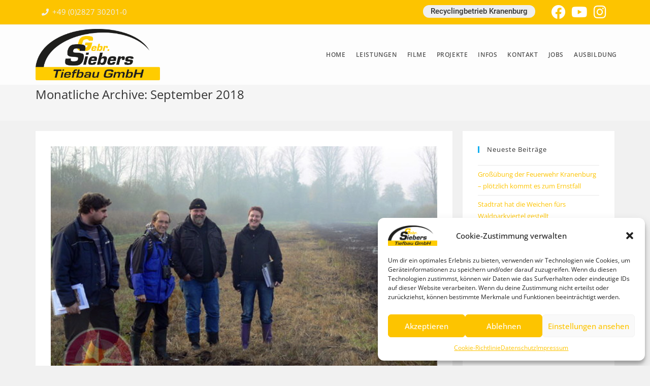

--- FILE ---
content_type: text/html; charset=UTF-8
request_url: https://siebers-tiefbau.de/2018/09/page/4/
body_size: 23165
content:
<!DOCTYPE html>
<html class="html" lang="de">
<head>
	<meta charset="UTF-8">
	<link rel="profile" href="https://gmpg.org/xfn/11">

	<meta name='robots' content='noindex, follow' />
<meta name="viewport" content="width=device-width, initial-scale=1">
	<!-- This site is optimized with the Yoast SEO plugin v23.8 - https://yoast.com/wordpress/plugins/seo/ -->
	<title>September 2018 &#187; Seite 4 von 12 &#187; Gebrüder Siebers Tiefbau GmbH</title>
	<meta property="og:locale" content="de_DE" />
	<meta property="og:type" content="website" />
	<meta property="og:title" content="September 2018 &#187; Seite 4 von 12 &#187; Gebrüder Siebers Tiefbau GmbH" />
	<meta property="og:url" content="https://siebers-tiefbau.de/2018/09/" />
	<meta property="og:site_name" content="Gebrüder Siebers Tiefbau GmbH" />
	<meta name="twitter:card" content="summary_large_image" />
	<script type="application/ld+json" class="yoast-schema-graph">{"@context":"https://schema.org","@graph":[{"@type":"CollectionPage","@id":"https://siebers-tiefbau.de/2018/09/","url":"https://siebers-tiefbau.de/2018/09/page/4/","name":"September 2018 &#187; Seite 4 von 12 &#187; Gebrüder Siebers Tiefbau GmbH","isPartOf":{"@id":"https://siebers-tiefbau.de/#website"},"primaryImageOfPage":{"@id":"https://siebers-tiefbau.de/2018/09/page/4/#primaryimage"},"image":{"@id":"https://siebers-tiefbau.de/2018/09/page/4/#primaryimage"},"thumbnailUrl":"https://siebers-tiefbau.de/wp-content/uploads/2018/09/1-39.jpg","breadcrumb":{"@id":"https://siebers-tiefbau.de/2018/09/page/4/#breadcrumb"},"inLanguage":"de"},{"@type":"ImageObject","inLanguage":"de","@id":"https://siebers-tiefbau.de/2018/09/page/4/#primaryimage","url":"https://siebers-tiefbau.de/wp-content/uploads/2018/09/1-39.jpg","contentUrl":"https://siebers-tiefbau.de/wp-content/uploads/2018/09/1-39.jpg","width":600,"height":400},{"@type":"BreadcrumbList","@id":"https://siebers-tiefbau.de/2018/09/page/4/#breadcrumb","itemListElement":[{"@type":"ListItem","position":1,"name":"Startseite","item":"https://siebers-tiefbau.de/"},{"@type":"ListItem","position":2,"name":"Archive für September 2018"}]},{"@type":"WebSite","@id":"https://siebers-tiefbau.de/#website","url":"https://siebers-tiefbau.de/","name":"Gebrüder Siebers Tiefbau GmbH","description":"Wir bewegen Großes","publisher":{"@id":"https://siebers-tiefbau.de/#organization"},"potentialAction":[{"@type":"SearchAction","target":{"@type":"EntryPoint","urlTemplate":"https://siebers-tiefbau.de/?s={search_term_string}"},"query-input":{"@type":"PropertyValueSpecification","valueRequired":true,"valueName":"search_term_string"}}],"inLanguage":"de"},{"@type":"Organization","@id":"https://siebers-tiefbau.de/#organization","name":"Gebrüder Siebers Tiefbau GmbH","url":"https://siebers-tiefbau.de/","logo":{"@type":"ImageObject","inLanguage":"de","@id":"https://siebers-tiefbau.de/#/schema/logo/image/","url":"https://siebers-tiefbau.de/wp-content/uploads/2019/03/geb-siebers-tiefbau-logo.png","contentUrl":"https://siebers-tiefbau.de/wp-content/uploads/2019/03/geb-siebers-tiefbau-logo.png","width":3185,"height":1315,"caption":"Gebrüder Siebers Tiefbau GmbH"},"image":{"@id":"https://siebers-tiefbau.de/#/schema/logo/image/"},"sameAs":["https://de-de.facebook.com/gebruedersiebers/"]}]}</script>
	<!-- / Yoast SEO plugin. -->


<link rel="alternate" type="application/rss+xml" title="Gebrüder Siebers Tiefbau GmbH &raquo; Feed" href="https://siebers-tiefbau.de/feed/" />
<link rel="alternate" type="application/rss+xml" title="Gebrüder Siebers Tiefbau GmbH &raquo; Kommentar-Feed" href="https://siebers-tiefbau.de/comments/feed/" />
<script>
window._wpemojiSettings = {"baseUrl":"https:\/\/s.w.org\/images\/core\/emoji\/15.0.3\/72x72\/","ext":".png","svgUrl":"https:\/\/s.w.org\/images\/core\/emoji\/15.0.3\/svg\/","svgExt":".svg","source":{"concatemoji":"https:\/\/siebers-tiefbau.de\/wp-includes\/js\/wp-emoji-release.min.js?ver=6.6.4"}};
/*! This file is auto-generated */
!function(i,n){var o,s,e;function c(e){try{var t={supportTests:e,timestamp:(new Date).valueOf()};sessionStorage.setItem(o,JSON.stringify(t))}catch(e){}}function p(e,t,n){e.clearRect(0,0,e.canvas.width,e.canvas.height),e.fillText(t,0,0);var t=new Uint32Array(e.getImageData(0,0,e.canvas.width,e.canvas.height).data),r=(e.clearRect(0,0,e.canvas.width,e.canvas.height),e.fillText(n,0,0),new Uint32Array(e.getImageData(0,0,e.canvas.width,e.canvas.height).data));return t.every(function(e,t){return e===r[t]})}function u(e,t,n){switch(t){case"flag":return n(e,"\ud83c\udff3\ufe0f\u200d\u26a7\ufe0f","\ud83c\udff3\ufe0f\u200b\u26a7\ufe0f")?!1:!n(e,"\ud83c\uddfa\ud83c\uddf3","\ud83c\uddfa\u200b\ud83c\uddf3")&&!n(e,"\ud83c\udff4\udb40\udc67\udb40\udc62\udb40\udc65\udb40\udc6e\udb40\udc67\udb40\udc7f","\ud83c\udff4\u200b\udb40\udc67\u200b\udb40\udc62\u200b\udb40\udc65\u200b\udb40\udc6e\u200b\udb40\udc67\u200b\udb40\udc7f");case"emoji":return!n(e,"\ud83d\udc26\u200d\u2b1b","\ud83d\udc26\u200b\u2b1b")}return!1}function f(e,t,n){var r="undefined"!=typeof WorkerGlobalScope&&self instanceof WorkerGlobalScope?new OffscreenCanvas(300,150):i.createElement("canvas"),a=r.getContext("2d",{willReadFrequently:!0}),o=(a.textBaseline="top",a.font="600 32px Arial",{});return e.forEach(function(e){o[e]=t(a,e,n)}),o}function t(e){var t=i.createElement("script");t.src=e,t.defer=!0,i.head.appendChild(t)}"undefined"!=typeof Promise&&(o="wpEmojiSettingsSupports",s=["flag","emoji"],n.supports={everything:!0,everythingExceptFlag:!0},e=new Promise(function(e){i.addEventListener("DOMContentLoaded",e,{once:!0})}),new Promise(function(t){var n=function(){try{var e=JSON.parse(sessionStorage.getItem(o));if("object"==typeof e&&"number"==typeof e.timestamp&&(new Date).valueOf()<e.timestamp+604800&&"object"==typeof e.supportTests)return e.supportTests}catch(e){}return null}();if(!n){if("undefined"!=typeof Worker&&"undefined"!=typeof OffscreenCanvas&&"undefined"!=typeof URL&&URL.createObjectURL&&"undefined"!=typeof Blob)try{var e="postMessage("+f.toString()+"("+[JSON.stringify(s),u.toString(),p.toString()].join(",")+"));",r=new Blob([e],{type:"text/javascript"}),a=new Worker(URL.createObjectURL(r),{name:"wpTestEmojiSupports"});return void(a.onmessage=function(e){c(n=e.data),a.terminate(),t(n)})}catch(e){}c(n=f(s,u,p))}t(n)}).then(function(e){for(var t in e)n.supports[t]=e[t],n.supports.everything=n.supports.everything&&n.supports[t],"flag"!==t&&(n.supports.everythingExceptFlag=n.supports.everythingExceptFlag&&n.supports[t]);n.supports.everythingExceptFlag=n.supports.everythingExceptFlag&&!n.supports.flag,n.DOMReady=!1,n.readyCallback=function(){n.DOMReady=!0}}).then(function(){return e}).then(function(){var e;n.supports.everything||(n.readyCallback(),(e=n.source||{}).concatemoji?t(e.concatemoji):e.wpemoji&&e.twemoji&&(t(e.twemoji),t(e.wpemoji)))}))}((window,document),window._wpemojiSettings);
</script>
<style id='wp-emoji-styles-inline-css'>

	img.wp-smiley, img.emoji {
		display: inline !important;
		border: none !important;
		box-shadow: none !important;
		height: 1em !important;
		width: 1em !important;
		margin: 0 0.07em !important;
		vertical-align: -0.1em !important;
		background: none !important;
		padding: 0 !important;
	}
</style>
<style id='classic-theme-styles-inline-css'>
/*! This file is auto-generated */
.wp-block-button__link{color:#fff;background-color:#32373c;border-radius:9999px;box-shadow:none;text-decoration:none;padding:calc(.667em + 2px) calc(1.333em + 2px);font-size:1.125em}.wp-block-file__button{background:#32373c;color:#fff;text-decoration:none}
</style>
<style id='global-styles-inline-css'>
:root{--wp--preset--aspect-ratio--square: 1;--wp--preset--aspect-ratio--4-3: 4/3;--wp--preset--aspect-ratio--3-4: 3/4;--wp--preset--aspect-ratio--3-2: 3/2;--wp--preset--aspect-ratio--2-3: 2/3;--wp--preset--aspect-ratio--16-9: 16/9;--wp--preset--aspect-ratio--9-16: 9/16;--wp--preset--color--black: #000000;--wp--preset--color--cyan-bluish-gray: #abb8c3;--wp--preset--color--white: #ffffff;--wp--preset--color--pale-pink: #f78da7;--wp--preset--color--vivid-red: #cf2e2e;--wp--preset--color--luminous-vivid-orange: #ff6900;--wp--preset--color--luminous-vivid-amber: #fcb900;--wp--preset--color--light-green-cyan: #7bdcb5;--wp--preset--color--vivid-green-cyan: #00d084;--wp--preset--color--pale-cyan-blue: #8ed1fc;--wp--preset--color--vivid-cyan-blue: #0693e3;--wp--preset--color--vivid-purple: #9b51e0;--wp--preset--gradient--vivid-cyan-blue-to-vivid-purple: linear-gradient(135deg,rgba(6,147,227,1) 0%,rgb(155,81,224) 100%);--wp--preset--gradient--light-green-cyan-to-vivid-green-cyan: linear-gradient(135deg,rgb(122,220,180) 0%,rgb(0,208,130) 100%);--wp--preset--gradient--luminous-vivid-amber-to-luminous-vivid-orange: linear-gradient(135deg,rgba(252,185,0,1) 0%,rgba(255,105,0,1) 100%);--wp--preset--gradient--luminous-vivid-orange-to-vivid-red: linear-gradient(135deg,rgba(255,105,0,1) 0%,rgb(207,46,46) 100%);--wp--preset--gradient--very-light-gray-to-cyan-bluish-gray: linear-gradient(135deg,rgb(238,238,238) 0%,rgb(169,184,195) 100%);--wp--preset--gradient--cool-to-warm-spectrum: linear-gradient(135deg,rgb(74,234,220) 0%,rgb(151,120,209) 20%,rgb(207,42,186) 40%,rgb(238,44,130) 60%,rgb(251,105,98) 80%,rgb(254,248,76) 100%);--wp--preset--gradient--blush-light-purple: linear-gradient(135deg,rgb(255,206,236) 0%,rgb(152,150,240) 100%);--wp--preset--gradient--blush-bordeaux: linear-gradient(135deg,rgb(254,205,165) 0%,rgb(254,45,45) 50%,rgb(107,0,62) 100%);--wp--preset--gradient--luminous-dusk: linear-gradient(135deg,rgb(255,203,112) 0%,rgb(199,81,192) 50%,rgb(65,88,208) 100%);--wp--preset--gradient--pale-ocean: linear-gradient(135deg,rgb(255,245,203) 0%,rgb(182,227,212) 50%,rgb(51,167,181) 100%);--wp--preset--gradient--electric-grass: linear-gradient(135deg,rgb(202,248,128) 0%,rgb(113,206,126) 100%);--wp--preset--gradient--midnight: linear-gradient(135deg,rgb(2,3,129) 0%,rgb(40,116,252) 100%);--wp--preset--font-size--small: 13px;--wp--preset--font-size--medium: 20px;--wp--preset--font-size--large: 36px;--wp--preset--font-size--x-large: 42px;--wp--preset--spacing--20: 0.44rem;--wp--preset--spacing--30: 0.67rem;--wp--preset--spacing--40: 1rem;--wp--preset--spacing--50: 1.5rem;--wp--preset--spacing--60: 2.25rem;--wp--preset--spacing--70: 3.38rem;--wp--preset--spacing--80: 5.06rem;--wp--preset--shadow--natural: 6px 6px 9px rgba(0, 0, 0, 0.2);--wp--preset--shadow--deep: 12px 12px 50px rgba(0, 0, 0, 0.4);--wp--preset--shadow--sharp: 6px 6px 0px rgba(0, 0, 0, 0.2);--wp--preset--shadow--outlined: 6px 6px 0px -3px rgba(255, 255, 255, 1), 6px 6px rgba(0, 0, 0, 1);--wp--preset--shadow--crisp: 6px 6px 0px rgba(0, 0, 0, 1);}:where(.is-layout-flex){gap: 0.5em;}:where(.is-layout-grid){gap: 0.5em;}body .is-layout-flex{display: flex;}.is-layout-flex{flex-wrap: wrap;align-items: center;}.is-layout-flex > :is(*, div){margin: 0;}body .is-layout-grid{display: grid;}.is-layout-grid > :is(*, div){margin: 0;}:where(.wp-block-columns.is-layout-flex){gap: 2em;}:where(.wp-block-columns.is-layout-grid){gap: 2em;}:where(.wp-block-post-template.is-layout-flex){gap: 1.25em;}:where(.wp-block-post-template.is-layout-grid){gap: 1.25em;}.has-black-color{color: var(--wp--preset--color--black) !important;}.has-cyan-bluish-gray-color{color: var(--wp--preset--color--cyan-bluish-gray) !important;}.has-white-color{color: var(--wp--preset--color--white) !important;}.has-pale-pink-color{color: var(--wp--preset--color--pale-pink) !important;}.has-vivid-red-color{color: var(--wp--preset--color--vivid-red) !important;}.has-luminous-vivid-orange-color{color: var(--wp--preset--color--luminous-vivid-orange) !important;}.has-luminous-vivid-amber-color{color: var(--wp--preset--color--luminous-vivid-amber) !important;}.has-light-green-cyan-color{color: var(--wp--preset--color--light-green-cyan) !important;}.has-vivid-green-cyan-color{color: var(--wp--preset--color--vivid-green-cyan) !important;}.has-pale-cyan-blue-color{color: var(--wp--preset--color--pale-cyan-blue) !important;}.has-vivid-cyan-blue-color{color: var(--wp--preset--color--vivid-cyan-blue) !important;}.has-vivid-purple-color{color: var(--wp--preset--color--vivid-purple) !important;}.has-black-background-color{background-color: var(--wp--preset--color--black) !important;}.has-cyan-bluish-gray-background-color{background-color: var(--wp--preset--color--cyan-bluish-gray) !important;}.has-white-background-color{background-color: var(--wp--preset--color--white) !important;}.has-pale-pink-background-color{background-color: var(--wp--preset--color--pale-pink) !important;}.has-vivid-red-background-color{background-color: var(--wp--preset--color--vivid-red) !important;}.has-luminous-vivid-orange-background-color{background-color: var(--wp--preset--color--luminous-vivid-orange) !important;}.has-luminous-vivid-amber-background-color{background-color: var(--wp--preset--color--luminous-vivid-amber) !important;}.has-light-green-cyan-background-color{background-color: var(--wp--preset--color--light-green-cyan) !important;}.has-vivid-green-cyan-background-color{background-color: var(--wp--preset--color--vivid-green-cyan) !important;}.has-pale-cyan-blue-background-color{background-color: var(--wp--preset--color--pale-cyan-blue) !important;}.has-vivid-cyan-blue-background-color{background-color: var(--wp--preset--color--vivid-cyan-blue) !important;}.has-vivid-purple-background-color{background-color: var(--wp--preset--color--vivid-purple) !important;}.has-black-border-color{border-color: var(--wp--preset--color--black) !important;}.has-cyan-bluish-gray-border-color{border-color: var(--wp--preset--color--cyan-bluish-gray) !important;}.has-white-border-color{border-color: var(--wp--preset--color--white) !important;}.has-pale-pink-border-color{border-color: var(--wp--preset--color--pale-pink) !important;}.has-vivid-red-border-color{border-color: var(--wp--preset--color--vivid-red) !important;}.has-luminous-vivid-orange-border-color{border-color: var(--wp--preset--color--luminous-vivid-orange) !important;}.has-luminous-vivid-amber-border-color{border-color: var(--wp--preset--color--luminous-vivid-amber) !important;}.has-light-green-cyan-border-color{border-color: var(--wp--preset--color--light-green-cyan) !important;}.has-vivid-green-cyan-border-color{border-color: var(--wp--preset--color--vivid-green-cyan) !important;}.has-pale-cyan-blue-border-color{border-color: var(--wp--preset--color--pale-cyan-blue) !important;}.has-vivid-cyan-blue-border-color{border-color: var(--wp--preset--color--vivid-cyan-blue) !important;}.has-vivid-purple-border-color{border-color: var(--wp--preset--color--vivid-purple) !important;}.has-vivid-cyan-blue-to-vivid-purple-gradient-background{background: var(--wp--preset--gradient--vivid-cyan-blue-to-vivid-purple) !important;}.has-light-green-cyan-to-vivid-green-cyan-gradient-background{background: var(--wp--preset--gradient--light-green-cyan-to-vivid-green-cyan) !important;}.has-luminous-vivid-amber-to-luminous-vivid-orange-gradient-background{background: var(--wp--preset--gradient--luminous-vivid-amber-to-luminous-vivid-orange) !important;}.has-luminous-vivid-orange-to-vivid-red-gradient-background{background: var(--wp--preset--gradient--luminous-vivid-orange-to-vivid-red) !important;}.has-very-light-gray-to-cyan-bluish-gray-gradient-background{background: var(--wp--preset--gradient--very-light-gray-to-cyan-bluish-gray) !important;}.has-cool-to-warm-spectrum-gradient-background{background: var(--wp--preset--gradient--cool-to-warm-spectrum) !important;}.has-blush-light-purple-gradient-background{background: var(--wp--preset--gradient--blush-light-purple) !important;}.has-blush-bordeaux-gradient-background{background: var(--wp--preset--gradient--blush-bordeaux) !important;}.has-luminous-dusk-gradient-background{background: var(--wp--preset--gradient--luminous-dusk) !important;}.has-pale-ocean-gradient-background{background: var(--wp--preset--gradient--pale-ocean) !important;}.has-electric-grass-gradient-background{background: var(--wp--preset--gradient--electric-grass) !important;}.has-midnight-gradient-background{background: var(--wp--preset--gradient--midnight) !important;}.has-small-font-size{font-size: var(--wp--preset--font-size--small) !important;}.has-medium-font-size{font-size: var(--wp--preset--font-size--medium) !important;}.has-large-font-size{font-size: var(--wp--preset--font-size--large) !important;}.has-x-large-font-size{font-size: var(--wp--preset--font-size--x-large) !important;}
:where(.wp-block-post-template.is-layout-flex){gap: 1.25em;}:where(.wp-block-post-template.is-layout-grid){gap: 1.25em;}
:where(.wp-block-columns.is-layout-flex){gap: 2em;}:where(.wp-block-columns.is-layout-grid){gap: 2em;}
:root :where(.wp-block-pullquote){font-size: 1.5em;line-height: 1.6;}
</style>
<link rel='stylesheet' id='contact-form-7-css' href='https://siebers-tiefbau.de/wp-content/plugins/contact-form-7/includes/css/styles.css?ver=6.0' media='all' />
<link rel='stylesheet' id='cmplz-general-css' href='https://siebers-tiefbau.de/wp-content/plugins/complianz-gdpr/assets/css/cookieblocker.min.css?ver=1730897921' media='all' />
<link rel='stylesheet' id='justified-gallery-css' href='https://siebers-tiefbau.de/wp-content/plugins/elements-plus/assets/css/justifiedGallery.min.css?ver=2.16.4' media='all' />
<link rel='stylesheet' id='flipclock-css' href='https://siebers-tiefbau.de/wp-content/plugins/elements-plus/assets/css/flipclock.css?ver=1.1.a' media='all' />
<link rel='stylesheet' id='ep-elements-css' href='https://siebers-tiefbau.de/wp-content/plugins/elements-plus/assets/css/ep-elements.css?ver=2.16.4' media='all' />
<link rel='stylesheet' id='elementor-frontend-css' href='https://siebers-tiefbau.de/wp-content/plugins/elementor/assets/css/frontend.min.css?ver=3.25.4' media='all' />
<link rel='stylesheet' id='elementor-post-253-css' href='https://siebers-tiefbau.de/wp-content/uploads/elementor/css/post-253.css?ver=1736772788' media='all' />
<link rel='stylesheet' id='font-awesome-css' href='https://siebers-tiefbau.de/wp-content/themes/oceanwp/assets/fonts/fontawesome/css/all.min.css?ver=6.4.2' media='all' />
<link rel='stylesheet' id='simple-line-icons-css' href='https://siebers-tiefbau.de/wp-content/themes/oceanwp/assets/css/third/simple-line-icons.min.css?ver=2.4.0' media='all' />
<link rel='stylesheet' id='oceanwp-style-css' href='https://siebers-tiefbau.de/wp-content/themes/oceanwp/assets/css/style.min.css?ver=4.0.1' media='all' />
<link rel='stylesheet' id='oceanwp-hamburgers-css' href='https://siebers-tiefbau.de/wp-content/themes/oceanwp/assets/css/third/hamburgers/hamburgers.min.css?ver=4.0.1' media='all' />
<link rel='stylesheet' id='oceanwp-slider-css' href='https://siebers-tiefbau.de/wp-content/themes/oceanwp/assets/css/third/hamburgers/types/slider.css?ver=4.0.1' media='all' />
<link rel='stylesheet' id='widget-text-editor-css' href='https://siebers-tiefbau.de/wp-content/plugins/elementor/assets/css/widget-text-editor.min.css?ver=3.25.4' media='all' />
<link rel='stylesheet' id='elementor-icons-css' href='https://siebers-tiefbau.de/wp-content/plugins/elementor/assets/lib/eicons/css/elementor-icons.min.css?ver=5.31.0' media='all' />
<link rel='stylesheet' id='swiper-css' href='https://siebers-tiefbau.de/wp-content/plugins/elementor/assets/lib/swiper/v8/css/swiper.min.css?ver=8.4.5' media='all' />
<link rel='stylesheet' id='e-swiper-css' href='https://siebers-tiefbau.de/wp-content/plugins/elementor/assets/css/conditionals/e-swiper.min.css?ver=3.25.4' media='all' />
<link rel='stylesheet' id='elementor-post-5914-css' href='https://siebers-tiefbau.de/wp-content/uploads/elementor/css/post-5914.css?ver=1730896213' media='all' />
<link rel='stylesheet' id='e-popup-style-css' href='https://siebers-tiefbau.de/wp-content/plugins/elementor-pro/assets/css/conditionals/popup.min.css?ver=3.25.2' media='all' />
<link rel='stylesheet' id='font-awesome-5-all-css' href='https://siebers-tiefbau.de/wp-content/plugins/elementor/assets/lib/font-awesome/css/all.min.css?ver=3.25.4' media='all' />
<link rel='stylesheet' id='font-awesome-4-shim-css' href='https://siebers-tiefbau.de/wp-content/plugins/elementor/assets/lib/font-awesome/css/v4-shims.min.css?ver=3.25.4' media='all' />
<link rel='stylesheet' id='elementor-post-2887-css' href='https://siebers-tiefbau.de/wp-content/uploads/elementor/css/post-2887.css?ver=1730896213' media='all' />
<link rel='stylesheet' id='oe-widgets-style-css' href='https://siebers-tiefbau.de/wp-content/plugins/ocean-extra/assets/css/widgets.css?ver=6.6.4' media='all' />
<link rel='stylesheet' id='elementor-icons-shared-0-css' href='https://siebers-tiefbau.de/wp-content/plugins/elementor/assets/lib/font-awesome/css/fontawesome.min.css?ver=5.15.3' media='all' />
<link rel='stylesheet' id='elementor-icons-fa-solid-css' href='https://siebers-tiefbau.de/wp-content/plugins/elementor/assets/lib/font-awesome/css/solid.min.css?ver=5.15.3' media='all' />
<link rel='stylesheet' id='elementor-icons-fa-brands-css' href='https://siebers-tiefbau.de/wp-content/plugins/elementor/assets/lib/font-awesome/css/brands.min.css?ver=5.15.3' media='all' />
<script src="https://siebers-tiefbau.de/wp-includes/js/jquery/jquery.min.js?ver=3.7.1" id="jquery-core-js"></script>
<script src="https://siebers-tiefbau.de/wp-includes/js/jquery/jquery-migrate.min.js?ver=3.4.1" id="jquery-migrate-js"></script>
<script src="https://siebers-tiefbau.de/wp-content/plugins/elementor/assets/lib/font-awesome/js/v4-shims.min.js?ver=3.25.4" id="font-awesome-4-shim-js"></script>
<link rel="https://api.w.org/" href="https://siebers-tiefbau.de/wp-json/" /><link rel="EditURI" type="application/rsd+xml" title="RSD" href="https://siebers-tiefbau.de/xmlrpc.php?rsd" />
<meta name="generator" content="WordPress 6.6.4" />
<style id="mystickymenu" type="text/css">#mysticky-nav { width:100%; position: static; height: auto !important; }#mysticky-nav.wrapfixed { position:fixed; left: 0px; margin-top:0px;  z-index: 99990; -webkit-transition: 0.3s; -moz-transition: 0.3s; -o-transition: 0.3s; transition: 0.3s; -ms-filter:"progid:DXImageTransform.Microsoft.Alpha(Opacity=90)"; filter: alpha(opacity=90); opacity:0.9; background-color: #f7f5e7;}#mysticky-nav.wrapfixed .myfixed{ background-color: #f7f5e7; position: relative;top: auto;left: auto;right: auto;}#mysticky-nav .myfixed { margin:0 auto; float:none; border:0px; background:none; max-width:100%; }</style>			<style type="text/css">
																															</style>
						<style>.cmplz-hidden {
					display: none !important;
				}</style><meta name="generator" content="Elementor 3.25.4; features: additional_custom_breakpoints, e_optimized_control_loading; settings: css_print_method-external, google_font-enabled, font_display-auto">
<style>.recentcomments a{display:inline !important;padding:0 !important;margin:0 !important;}</style>			<style>
				.e-con.e-parent:nth-of-type(n+4):not(.e-lazyloaded):not(.e-no-lazyload),
				.e-con.e-parent:nth-of-type(n+4):not(.e-lazyloaded):not(.e-no-lazyload) * {
					background-image: none !important;
				}
				@media screen and (max-height: 1024px) {
					.e-con.e-parent:nth-of-type(n+3):not(.e-lazyloaded):not(.e-no-lazyload),
					.e-con.e-parent:nth-of-type(n+3):not(.e-lazyloaded):not(.e-no-lazyload) * {
						background-image: none !important;
					}
				}
				@media screen and (max-height: 640px) {
					.e-con.e-parent:nth-of-type(n+2):not(.e-lazyloaded):not(.e-no-lazyload),
					.e-con.e-parent:nth-of-type(n+2):not(.e-lazyloaded):not(.e-no-lazyload) * {
						background-image: none !important;
					}
				}
			</style>
			<link rel="icon" href="https://siebers-tiefbau.de/wp-content/uploads/2019/02/cropped-Logo_Gebr.Siebers_Tiefbau_GmbH_gelb-schwarz2-32x32.png" sizes="32x32" />
<link rel="icon" href="https://siebers-tiefbau.de/wp-content/uploads/2019/02/cropped-Logo_Gebr.Siebers_Tiefbau_GmbH_gelb-schwarz2-192x192.png" sizes="192x192" />
<link rel="apple-touch-icon" href="https://siebers-tiefbau.de/wp-content/uploads/2019/02/cropped-Logo_Gebr.Siebers_Tiefbau_GmbH_gelb-schwarz2-180x180.png" />
<meta name="msapplication-TileImage" content="https://siebers-tiefbau.de/wp-content/uploads/2019/02/cropped-Logo_Gebr.Siebers_Tiefbau_GmbH_gelb-schwarz2-270x270.png" />
		<style id="wp-custom-css">
			.sidebar-leistungen ul{padding:0}.sidebar-leistungen li{display:block;width:100%;background-color:#ededed;padding:0 0 0 0;border-bottom:solid 1px rgba(0,0,0,0.2)}.sidebar-leistungen li:last-child{border:none}.sidebar-leistungen ul li:hover{color:#fff;transition-duration:2s}.sidebar-leistungen .current_page_item{background-color:#fdc400}.sidebar-leistungen .current_page_item a{color:#fff;font-weight:bold}.sidebar-leistungen ul li a{padding-left:15px !important}.sidebar-leistungen ul li a:hover{color:#fff !important;transition-duration:0.5s;background-color:#fdc400}ul.sub-menu{padding-left:5px;padding-right:5px}ul.sub-menu a{font-weight:500 !important;text-transform:uppercase !important}.justified-gallery{width:100%;position:relative;overflow:visible}		</style>
		<!-- OceanWP CSS -->
<style type="text/css">
/* Colors */a{color:#fdc400}a .owp-icon use{stroke:#fdc400}body .theme-button,body input[type="submit"],body button[type="submit"],body button,body .button,body div.wpforms-container-full .wpforms-form input[type=submit],body div.wpforms-container-full .wpforms-form button[type=submit],body div.wpforms-container-full .wpforms-form .wpforms-page-button{border-color:#ffffff}body .theme-button:hover,body input[type="submit"]:hover,body button[type="submit"]:hover,body button:hover,body .button:hover,body div.wpforms-container-full .wpforms-form input[type=submit]:hover,body div.wpforms-container-full .wpforms-form input[type=submit]:active,body div.wpforms-container-full .wpforms-form button[type=submit]:hover,body div.wpforms-container-full .wpforms-form button[type=submit]:active,body div.wpforms-container-full .wpforms-form .wpforms-page-button:hover,body div.wpforms-container-full .wpforms-form .wpforms-page-button:active{border-color:#ffffff}/* OceanWP Style Settings CSS */.container{width:1140px}.theme-button,input[type="submit"],button[type="submit"],button,.button,body div.wpforms-container-full .wpforms-form input[type=submit],body div.wpforms-container-full .wpforms-form button[type=submit],body div.wpforms-container-full .wpforms-form .wpforms-page-button{border-style:solid}.theme-button,input[type="submit"],button[type="submit"],button,.button,body div.wpforms-container-full .wpforms-form input[type=submit],body div.wpforms-container-full .wpforms-form button[type=submit],body div.wpforms-container-full .wpforms-form .wpforms-page-button{border-width:1px}form input[type="text"],form input[type="password"],form input[type="email"],form input[type="url"],form input[type="date"],form input[type="month"],form input[type="time"],form input[type="datetime"],form input[type="datetime-local"],form input[type="week"],form input[type="number"],form input[type="search"],form input[type="tel"],form input[type="color"],form select,form textarea,.woocommerce .woocommerce-checkout .select2-container--default .select2-selection--single{border-style:solid}body div.wpforms-container-full .wpforms-form input[type=date],body div.wpforms-container-full .wpforms-form input[type=datetime],body div.wpforms-container-full .wpforms-form input[type=datetime-local],body div.wpforms-container-full .wpforms-form input[type=email],body div.wpforms-container-full .wpforms-form input[type=month],body div.wpforms-container-full .wpforms-form input[type=number],body div.wpforms-container-full .wpforms-form input[type=password],body div.wpforms-container-full .wpforms-form input[type=range],body div.wpforms-container-full .wpforms-form input[type=search],body div.wpforms-container-full .wpforms-form input[type=tel],body div.wpforms-container-full .wpforms-form input[type=text],body div.wpforms-container-full .wpforms-form input[type=time],body div.wpforms-container-full .wpforms-form input[type=url],body div.wpforms-container-full .wpforms-form input[type=week],body div.wpforms-container-full .wpforms-form select,body div.wpforms-container-full .wpforms-form textarea{border-style:solid}form input[type="text"],form input[type="password"],form input[type="email"],form input[type="url"],form input[type="date"],form input[type="month"],form input[type="time"],form input[type="datetime"],form input[type="datetime-local"],form input[type="week"],form input[type="number"],form input[type="search"],form input[type="tel"],form input[type="color"],form select,form textarea{border-radius:3px}body div.wpforms-container-full .wpforms-form input[type=date],body div.wpforms-container-full .wpforms-form input[type=datetime],body div.wpforms-container-full .wpforms-form input[type=datetime-local],body div.wpforms-container-full .wpforms-form input[type=email],body div.wpforms-container-full .wpforms-form input[type=month],body div.wpforms-container-full .wpforms-form input[type=number],body div.wpforms-container-full .wpforms-form input[type=password],body div.wpforms-container-full .wpforms-form input[type=range],body div.wpforms-container-full .wpforms-form input[type=search],body div.wpforms-container-full .wpforms-form input[type=tel],body div.wpforms-container-full .wpforms-form input[type=text],body div.wpforms-container-full .wpforms-form input[type=time],body div.wpforms-container-full .wpforms-form input[type=url],body div.wpforms-container-full .wpforms-form input[type=week],body div.wpforms-container-full .wpforms-form select,body div.wpforms-container-full .wpforms-form textarea{border-radius:3px}/* Header */#site-logo #site-logo-inner,.oceanwp-social-menu .social-menu-inner,#site-header.full_screen-header .menu-bar-inner,.after-header-content .after-header-content-inner{height:118px}#site-navigation-wrap .dropdown-menu >li >a,.oceanwp-mobile-menu-icon a,.mobile-menu-close,.after-header-content-inner >a{line-height:118px}#site-header.has-header-media .overlay-header-media{background-color:rgba(0,0,0,0.5)}#site-header.transparent-header{background-color:rgba(255,255,255,0.8)}#site-logo #site-logo-inner a img,#site-header.center-header #site-navigation-wrap .middle-site-logo a img{max-width:245px}.effect-one #site-navigation-wrap .dropdown-menu >li >a.menu-link >span:after,.effect-three #site-navigation-wrap .dropdown-menu >li >a.menu-link >span:after,.effect-five #site-navigation-wrap .dropdown-menu >li >a.menu-link >span:before,.effect-five #site-navigation-wrap .dropdown-menu >li >a.menu-link >span:after,.effect-nine #site-navigation-wrap .dropdown-menu >li >a.menu-link >span:before,.effect-nine #site-navigation-wrap .dropdown-menu >li >a.menu-link >span:after{background-color:#ffffff}.effect-four #site-navigation-wrap .dropdown-menu >li >a.menu-link >span:before,.effect-four #site-navigation-wrap .dropdown-menu >li >a.menu-link >span:after,.effect-seven #site-navigation-wrap .dropdown-menu >li >a.menu-link:hover >span:after,.effect-seven #site-navigation-wrap .dropdown-menu >li.sfHover >a.menu-link >span:after{color:#ffffff}.effect-seven #site-navigation-wrap .dropdown-menu >li >a.menu-link:hover >span:after,.effect-seven #site-navigation-wrap .dropdown-menu >li.sfHover >a.menu-link >span:after{text-shadow:10px 0 #ffffff,-10px 0 #ffffff}.effect-two #site-navigation-wrap .dropdown-menu >li >a.menu-link >span:after,.effect-eight #site-navigation-wrap .dropdown-menu >li >a.menu-link >span:before,.effect-eight #site-navigation-wrap .dropdown-menu >li >a.menu-link >span:after{background-color:rgba(255,255,255,0.1)}.effect-six #site-navigation-wrap .dropdown-menu >li >a.menu-link >span:before,.effect-six #site-navigation-wrap .dropdown-menu >li >a.menu-link >span:after{border-color:rgba(255,255,255,0.1)}.effect-ten #site-navigation-wrap .dropdown-menu >li >a.menu-link:hover >span,.effect-ten #site-navigation-wrap .dropdown-menu >li.sfHover >a.menu-link >span{-webkit-box-shadow:0 0 10px 4px rgba(255,255,255,0.1);-moz-box-shadow:0 0 10px 4px rgba(255,255,255,0.1);box-shadow:0 0 10px 4px rgba(255,255,255,0.1)}#site-navigation-wrap .dropdown-menu >li >a{padding:0 10px}#site-navigation-wrap .dropdown-menu >li >a:hover,.oceanwp-mobile-menu-icon a:hover,#searchform-header-replace-close:hover{color:#ffffff}#site-navigation-wrap .dropdown-menu >li >a:hover .owp-icon use,.oceanwp-mobile-menu-icon a:hover .owp-icon use,#searchform-header-replace-close:hover .owp-icon use{stroke:#ffffff}#site-navigation-wrap .dropdown-menu >.current-menu-item >a,#site-navigation-wrap .dropdown-menu >.current-menu-ancestor >a,#site-navigation-wrap .dropdown-menu >.current-menu-item >a:hover,#site-navigation-wrap .dropdown-menu >.current-menu-ancestor >a:hover{color:#ffffff}#site-navigation-wrap .dropdown-menu >li >a:hover,#site-navigation-wrap .dropdown-menu >li.sfHover >a{background-color:#fdc400}#site-navigation-wrap .dropdown-menu >.current-menu-item >a,#site-navigation-wrap .dropdown-menu >.current-menu-ancestor >a,#site-navigation-wrap .dropdown-menu >.current-menu-item >a:hover,#site-navigation-wrap .dropdown-menu >.current-menu-ancestor >a:hover{background-color:#fdc400}.dropdown-menu .sub-menu,#searchform-dropdown,.current-shop-items-dropdown{background-color:rgba(255,255,255,0.85)}.dropdown-menu .sub-menu,#searchform-dropdown,.current-shop-items-dropdown{border-color:#d3a910}.dropdown-menu ul li.menu-item,.navigation >ul >li >ul.megamenu.sub-menu >li,.navigation .megamenu li ul.sub-menu{border-color:rgba(7,7,7,0.1)}.dropdown-menu ul li a.menu-link{color:#494949}.dropdown-menu ul li a.menu-link .owp-icon use{stroke:#494949}.dropdown-menu ul li a.menu-link:hover{color:#ffffff}.dropdown-menu ul li a.menu-link:hover .owp-icon use{stroke:#ffffff}.dropdown-menu ul li a.menu-link:hover{background-color:#fdc400}#site-logo.has-responsive-logo .responsive-logo-link img{max-height:80px}.mobile-menu .hamburger-inner,.mobile-menu .hamburger-inner::before,.mobile-menu .hamburger-inner::after{background-color:#000000}body .sidr a:hover,body .sidr-class-dropdown-toggle:hover,body .sidr-class-dropdown-toggle .fa,body .sidr-class-menu-item-has-children.active >a,body .sidr-class-menu-item-has-children.active >a >.sidr-class-dropdown-toggle,#mobile-dropdown ul li a:hover,#mobile-dropdown ul li a .dropdown-toggle:hover,#mobile-dropdown .menu-item-has-children.active >a,#mobile-dropdown .menu-item-has-children.active >a >.dropdown-toggle,#mobile-fullscreen ul li a:hover,#mobile-fullscreen .oceanwp-social-menu.simple-social ul li a:hover{color:#fdc400}#mobile-fullscreen a.close:hover .close-icon-inner,#mobile-fullscreen a.close:hover .close-icon-inner::after{background-color:#fdc400}/* Topbar */#top-bar{padding:0}#top-bar-wrap,.oceanwp-top-bar-sticky{background-color:#fdc400}/* Blog CSS */.single-post.content-max-width #wrap .thumbnail,.single-post.content-max-width #wrap .wp-block-buttons,.single-post.content-max-width #wrap .wp-block-verse,.single-post.content-max-width #wrap .entry-header,.single-post.content-max-width #wrap ul.meta,.single-post.content-max-width #wrap .entry-content p,.single-post.content-max-width #wrap .entry-content h1,.single-post.content-max-width #wrap .entry-content h2,.single-post.content-max-width #wrap .entry-content h3,.single-post.content-max-width #wrap .entry-content h4,.single-post.content-max-width #wrap .entry-content h5,.single-post.content-max-width #wrap .entry-content h6,.single-post.content-max-width #wrap .wp-block-image,.single-post.content-max-width #wrap .wp-block-gallery,.single-post.content-max-width #wrap .wp-block-video,.single-post.content-max-width #wrap .wp-block-quote,.single-post.content-max-width #wrap .wp-block-text-columns,.single-post.content-max-width #wrap .wp-block-code,.single-post.content-max-width #wrap .entry-content ul,.single-post.content-max-width #wrap .entry-content ol,.single-post.content-max-width #wrap .wp-block-cover-text,.single-post.content-max-width #wrap .wp-block-cover,.single-post.content-max-width #wrap .wp-block-columns,.single-post.content-max-width #wrap .post-tags,.single-post.content-max-width #wrap .comments-area,.single-post.content-max-width #wrap .wp-block-embed,#wrap .wp-block-separator.is-style-wide:not(.size-full){max-width:1140px}.single-post.content-max-width #wrap .wp-block-image.alignleft,.single-post.content-max-width #wrap .wp-block-image.alignright{max-width:570px}.single-post.content-max-width #wrap .wp-block-image.alignleft{margin-left:calc( 50% - 570px)}.single-post.content-max-width #wrap .wp-block-image.alignright{margin-right:calc( 50% - 570px)}.single-post.content-max-width #wrap .wp-block-embed,.single-post.content-max-width #wrap .wp-block-verse{margin-left:auto;margin-right:auto}/* Sidebar */.widget-title{margin-bottom:24px}/* Typography */#site-logo a.site-logo-text{font-family:Michroma;font-size:18px;line-height:1.6;letter-spacing:2px;font-weight:900;text-transform:uppercase}#site-navigation-wrap .dropdown-menu >li >a,#site-header.full_screen-header .fs-dropdown-menu >li >a,#site-header.top-header #site-navigation-wrap .dropdown-menu >li >a,#site-header.center-header #site-navigation-wrap .dropdown-menu >li >a,#site-header.medium-header #site-navigation-wrap .dropdown-menu >li >a,.oceanwp-mobile-menu-icon a{font-family:Open Sans;font-size:12px;font-weight:600;text-transform:uppercase}
</style></head>

<body data-cmplz=1 class="archive date paged wp-custom-logo wp-embed-responsive paged-4 date-paged-4 oceanwp-theme dropdown-mobile separate-layout separate-blog has-transparent-header no-header-border default-breakpoint has-sidebar content-right-sidebar has-topbar elementor-default elementor-kit-5914" itemscope="itemscope" itemtype="https://schema.org/WebPage">

	
	
	<div id="outer-wrap" class="site clr">

		<a class="skip-link screen-reader-text" href="#main">Zum Inhalt springen</a>

		
		<div id="wrap" class="clr">

			

<div id="top-bar-wrap" class="clr">

	<div id="top-bar" class="clr container has-no-content">

		
		<div id="top-bar-inner" class="clr">

			
	<div id="top-bar-social-alt" class="clr top-bar-centered">
				<div data-elementor-type="wp-post" data-elementor-id="253" class="elementor elementor-253" data-elementor-post-type="oceanwp_library">
						<section class="elementor-section elementor-top-section elementor-element elementor-element-70004e1 elementor-section-boxed elementor-section-height-default elementor-section-height-default" data-id="70004e1" data-element_type="section" data-settings="{&quot;background_background&quot;:&quot;classic&quot;}">
						<div class="elementor-container elementor-column-gap-default">
					<div class="elementor-column elementor-col-33 elementor-top-column elementor-element elementor-element-f21fa8e" data-id="f21fa8e" data-element_type="column">
			<div class="elementor-widget-wrap elementor-element-populated">
						<div class="elementor-element elementor-element-c35f7cc elementor-mobile-align-center elementor-icon-list--layout-traditional elementor-list-item-link-full_width elementor-widget elementor-widget-icon-list" data-id="c35f7cc" data-element_type="widget" data-widget_type="icon-list.default">
				<div class="elementor-widget-container">
					<ul class="elementor-icon-list-items">
							<li class="elementor-icon-list-item">
											<span class="elementor-icon-list-icon">
							<i aria-hidden="true" class="fas fa-phone"></i>						</span>
										<span class="elementor-icon-list-text">+49 (0)2827 30201-0</span>
									</li>
						</ul>
				</div>
				</div>
					</div>
		</div>
				<div class="elementor-column elementor-col-33 elementor-top-column elementor-element elementor-element-44edcbe" data-id="44edcbe" data-element_type="column">
			<div class="elementor-widget-wrap elementor-element-populated">
						<div class="elementor-element elementor-element-5fd8913 elementor-align-right elementor-mobile-align-center elementor-widget elementor-widget-button" data-id="5fd8913" data-element_type="widget" data-widget_type="button.default">
				<div class="elementor-widget-container">
							<div class="elementor-button-wrapper">
					<a class="elementor-button elementor-button-link elementor-size-sm" href="https://siebers-tiefbau.de/leistungen/recyclingbetrieb-kranenburg/">
						<span class="elementor-button-content-wrapper">
									<span class="elementor-button-text">Recyclingbetrieb Kranenburg</span>
					</span>
					</a>
				</div>
						</div>
				</div>
					</div>
		</div>
				<div class="elementor-column elementor-col-33 elementor-top-column elementor-element elementor-element-76d2ad7 elementor-hidden-phone" data-id="76d2ad7" data-element_type="column">
			<div class="elementor-widget-wrap elementor-element-populated">
						<div class="elementor-element elementor-element-7ff7d97 e-grid-align-right e-grid-align-mobile-center elementor-shape-rounded elementor-grid-0 elementor-widget elementor-widget-social-icons" data-id="7ff7d97" data-element_type="widget" data-widget_type="social-icons.default">
				<div class="elementor-widget-container">
					<div class="elementor-social-icons-wrapper elementor-grid">
							<span class="elementor-grid-item">
					<a class="elementor-icon elementor-social-icon elementor-social-icon-facebook elementor-repeater-item-bb89716" href="https://www.facebook.com/gebruedersiebers/" target="_blank">
						<span class="elementor-screen-only">Facebook</span>
						<i class="fab fa-facebook"></i>					</a>
				</span>
							<span class="elementor-grid-item">
					<a class="elementor-icon elementor-social-icon elementor-social-icon-youtube elementor-repeater-item-487cd79" href="https://www.youtube.com/channel/UC2zCns018pToBWYpE9vFvOg" target="_blank">
						<span class="elementor-screen-only">Youtube</span>
						<i class="fab fa-youtube"></i>					</a>
				</span>
							<span class="elementor-grid-item">
					<a class="elementor-icon elementor-social-icon elementor-social-icon-instagram elementor-repeater-item-0426df0" href="https://www.instagram.com/siebers_tiefbau/" target="_blank">
						<span class="elementor-screen-only">Instagram</span>
						<i class="fab fa-instagram"></i>					</a>
				</span>
					</div>
				</div>
				</div>
					</div>
		</div>
					</div>
		</section>
				</div>
			</div><!-- #top-bar-social-alt -->

	
		</div><!-- #top-bar-inner -->

		
	</div><!-- #top-bar -->

</div><!-- #top-bar-wrap -->


				<div id="transparent-header-wrap" class="clr">
	
<header id="site-header" class="transparent-header effect-seven clr" data-height="118" itemscope="itemscope" itemtype="https://schema.org/WPHeader" role="banner">

	
					
			<div id="site-header-inner" class="clr container">

				
				

<div id="site-logo" class="clr has-responsive-logo" itemscope itemtype="https://schema.org/Brand" >

	
	<div id="site-logo-inner" class="clr">

		<a href="https://siebers-tiefbau.de/" class="custom-logo-link" rel="home"><img fetchpriority="high" width="3185" height="1315" src="https://siebers-tiefbau.de/wp-content/uploads/2019/03/cropped-geb-siebers-tiefbau-logo.png" class="custom-logo" alt="Gebrüder Siebers Tiefbau GmbH" decoding="async" srcset="https://siebers-tiefbau.de/wp-content/uploads/2019/03/cropped-geb-siebers-tiefbau-logo.png 3185w, https://siebers-tiefbau.de/wp-content/uploads/2019/03/cropped-geb-siebers-tiefbau-logo-300x124.png 300w, https://siebers-tiefbau.de/wp-content/uploads/2019/03/cropped-geb-siebers-tiefbau-logo-768x317.png 768w, https://siebers-tiefbau.de/wp-content/uploads/2019/03/cropped-geb-siebers-tiefbau-logo-1024x423.png 1024w" sizes="(max-width: 3185px) 100vw, 3185px" /></a><a href="https://siebers-tiefbau.de/" class="responsive-logo-link" rel="home"><img src="https://siebers-tiefbau.de/wp-content/uploads/2019/02/Logo_Gebr.Siebers_Tiefbau_GmbH_gelb-schwarz-2.png" class="responsive-logo" width="512" height="211" alt="" /></a>
	</div><!-- #site-logo-inner -->

	
	
</div><!-- #site-logo -->

			<div id="site-navigation-wrap" class="clr">
			
			
			
			<nav id="site-navigation" class="navigation main-navigation clr" itemscope="itemscope" itemtype="https://schema.org/SiteNavigationElement" role="navigation" >

				<ul id="menu-main" class="main-menu dropdown-menu sf-menu"><li id="menu-item-18" class="menu-item menu-item-type-custom menu-item-object-custom menu-item-home menu-item-18"><a href="https://siebers-tiefbau.de" class="menu-link"><span class="text-wrap">Home</span></a></li><li id="menu-item-20" class="menu-item menu-item-type-post_type menu-item-object-page menu-item-has-children dropdown menu-item-20 megamenu-li full-mega hide-headings"><a href="https://siebers-tiefbau.de/leistungen/" class="menu-link"><span class="text-wrap">Leistungen</span></a>
<ul class="megamenu col-2 sub-menu">
	<li id="menu-item-3143" class="menu-item menu-item-type-custom menu-item-object-custom menu-item-has-children dropdown menu-item-3143 nav-no-click"><a href="http://Teil%20I" class="menu-link"><span class="text-wrap">Teil I<i class="nav-arrow fa fa-angle-right" aria-hidden="true" role="img"></i></span></a>
	<ul class="sub-menu">
		<li id="menu-item-239" class="menu-item menu-item-type-post_type menu-item-object-page menu-item-239"><a href="https://siebers-tiefbau.de/maschinenpark/" class="menu-link"><span class="text-wrap">Fuhrpark</span></a></li>		<li id="menu-item-238" class="menu-item menu-item-type-post_type menu-item-object-page menu-item-238"><a href="https://siebers-tiefbau.de/maschinenpark/fernmeldebau/" class="menu-link"><span class="text-wrap">Fernmeldebau</span></a></li>		<li id="menu-item-454" class="menu-item menu-item-type-post_type menu-item-object-page menu-item-454"><a href="https://siebers-tiefbau.de/leistungen/tiefbau-2/" class="menu-link"><span class="text-wrap">Tiefbau</span></a></li>		<li id="menu-item-453" class="menu-item menu-item-type-post_type menu-item-object-page menu-item-453"><a href="https://siebers-tiefbau.de/leistungen/strassenbau-2/" class="menu-link"><span class="text-wrap">Straßenbau</span></a></li>		<li id="menu-item-452" class="menu-item menu-item-type-post_type menu-item-object-page menu-item-452"><a href="https://siebers-tiefbau.de/leistungen/strassenreinigung/" class="menu-link"><span class="text-wrap">Straßenreinigung</span></a></li>		<li id="menu-item-451" class="menu-item menu-item-type-post_type menu-item-object-page menu-item-451"><a href="https://siebers-tiefbau.de/leistungen/spezialtiefbau-kabelbau/" class="menu-link"><span class="text-wrap">Spezialtiefbau/Kabelbau</span></a></li>		<li id="menu-item-450" class="menu-item menu-item-type-post_type menu-item-object-page menu-item-450"><a href="https://siebers-tiefbau.de/leistungen/telek-einblastechnik/" class="menu-link"><span class="text-wrap">Telekommunikations- &#038; Einblastechnik</span></a></li>		<li id="menu-item-449" class="menu-item menu-item-type-post_type menu-item-object-page menu-item-449"><a href="https://siebers-tiefbau.de/leistungen/entstoerung-montage/" class="menu-link"><span class="text-wrap">Entstörung &#038; Montage</span></a></li>		<li id="menu-item-3134" class="menu-item menu-item-type-post_type menu-item-object-page menu-item-3134"><a href="https://siebers-tiefbau.de/leistungen/rohrleitungsbau-3/" class="menu-link"><span class="text-wrap">Rohrleitungsbau</span></a></li>		<li id="menu-item-3135" class="menu-item menu-item-type-post_type menu-item-object-page menu-item-3135"><a href="https://siebers-tiefbau.de/leistungen/rohrpressungen-2/" class="menu-link"><span class="text-wrap">Rohrpressungen</span></a></li>		<li id="menu-item-3133" class="menu-item menu-item-type-post_type menu-item-object-page menu-item-3133"><a href="https://siebers-tiefbau.de/leistungen/kanalbau-2/" class="menu-link"><span class="text-wrap">Kanalbau</span></a></li>		<li id="menu-item-3132" class="menu-item menu-item-type-post_type menu-item-object-page menu-item-3132"><a href="https://siebers-tiefbau.de/leistungen/vermessung/" class="menu-link"><span class="text-wrap">Vermessung</span></a></li>		<li id="menu-item-3131" class="menu-item menu-item-type-post_type menu-item-object-page menu-item-3131"><a href="https://siebers-tiefbau.de/leistungen/kleinklaeranlagen/" class="menu-link"><span class="text-wrap">Kleinkläranlagen</span></a></li>		<li id="menu-item-6183" class="menu-item menu-item-type-post_type menu-item-object-page menu-item-6183"><a href="https://siebers-tiefbau.de/leistungen/winterdienst-2/" class="menu-link"><span class="text-wrap">Winterdienst</span></a></li>	</ul>
</li>	<li id="menu-item-3144" class="menu-item menu-item-type-custom menu-item-object-custom menu-item-has-children dropdown menu-item-3144 nav-no-click"><a href="http://Teil%20II" class="menu-link"><span class="text-wrap">Teil II<i class="nav-arrow fa fa-angle-right" aria-hidden="true" role="img"></i></span></a>
	<ul class="sub-menu">
		<li id="menu-item-3130" class="menu-item menu-item-type-post_type menu-item-object-page menu-item-3130"><a href="https://siebers-tiefbau.de/leistungen/regenwassernutzung/" class="menu-link"><span class="text-wrap">Regenwassernutzung</span></a></li>		<li id="menu-item-3129" class="menu-item menu-item-type-post_type menu-item-object-page menu-item-3129"><a href="https://siebers-tiefbau.de/leistungen/pflasterarbeiten/" class="menu-link"><span class="text-wrap">Pflasterarbeiten</span></a></li>		<li id="menu-item-3128" class="menu-item menu-item-type-post_type menu-item-object-page menu-item-3128"><a href="https://siebers-tiefbau.de/leistungen/abbruch-und-rueckbau/" class="menu-link"><span class="text-wrap">Abbruch und Rückbau</span></a></li>		<li id="menu-item-3127" class="menu-item menu-item-type-post_type menu-item-object-page menu-item-3127"><a href="https://siebers-tiefbau.de/leistungen/recycling/" class="menu-link"><span class="text-wrap">Recycling</span></a></li>		<li id="menu-item-3126" class="menu-item menu-item-type-post_type menu-item-object-page menu-item-3126"><a href="https://siebers-tiefbau.de/leistungen/sortieren-und-sieben/" class="menu-link"><span class="text-wrap">Sortieren und Sieben</span></a></li>		<li id="menu-item-3125" class="menu-item menu-item-type-post_type menu-item-object-page menu-item-3125"><a href="https://siebers-tiefbau.de/leistungen/transporte-und-entsorgung/" class="menu-link"><span class="text-wrap">Transporte und Entsorgung</span></a></li>		<li id="menu-item-3119" class="menu-item menu-item-type-post_type menu-item-object-page menu-item-3119"><a href="https://siebers-tiefbau.de/leistungen/trenching/" class="menu-link"><span class="text-wrap">Trenching</span></a></li>		<li id="menu-item-3124" class="menu-item menu-item-type-post_type menu-item-object-page menu-item-3124"><a href="https://siebers-tiefbau.de/leistungen/landschaftspflege/" class="menu-link"><span class="text-wrap">Landschaftspflege</span></a></li>		<li id="menu-item-3123" class="menu-item menu-item-type-post_type menu-item-object-page menu-item-3123"><a href="https://siebers-tiefbau.de/leistungen/baumrodungen/" class="menu-link"><span class="text-wrap">Baumrodungen</span></a></li>		<li id="menu-item-3122" class="menu-item menu-item-type-post_type menu-item-object-page menu-item-3122"><a href="https://siebers-tiefbau.de/leistungen/forstarbeiten/" class="menu-link"><span class="text-wrap">Forstarbeiten</span></a></li>		<li id="menu-item-3121" class="menu-item menu-item-type-post_type menu-item-object-page menu-item-3121"><a href="https://siebers-tiefbau.de/leistungen/holzschredderarbeiten/" class="menu-link"><span class="text-wrap">Holzschredderarbeiten</span></a></li>		<li id="menu-item-3120" class="menu-item menu-item-type-post_type menu-item-object-page menu-item-3120"><a href="https://siebers-tiefbau.de/leistungen/reperatur-instandhaltung/" class="menu-link"><span class="text-wrap">Reperatur &#038; Instandhaltung</span></a></li>		<li id="menu-item-5687" class="menu-item menu-item-type-post_type menu-item-object-page menu-item-5687"><a href="https://siebers-tiefbau.de/leistungen/brueckendurchlass/" class="menu-link"><span class="text-wrap">Brückendurchlass</span></a></li>	</ul>
</li></ul>
</li><li id="menu-item-3205" class="menu-item menu-item-type-post_type menu-item-object-page menu-item-3205"><a href="https://siebers-tiefbau.de/unternehmensfilme/" class="menu-link"><span class="text-wrap">Filme</span></a></li><li id="menu-item-2285" class="menu-item menu-item-type-post_type menu-item-object-post menu-item-has-children dropdown menu-item-2285"><a href="https://siebers-tiefbau.de/projekte/projekte-tiefbau/" class="menu-link"><span class="text-wrap">Projekte</span></a>
<ul class="sub-menu">
	<li id="menu-item-2296" class="menu-item menu-item-type-post_type menu-item-object-post menu-item-2296"><a href="https://siebers-tiefbau.de/projekte/projekte-tiefbau/" class="menu-link"><span class="text-wrap">Tiefbau</span></a></li>	<li id="menu-item-2297" class="menu-item menu-item-type-post_type menu-item-object-post menu-item-2297"><a href="https://siebers-tiefbau.de/projekte/projekte-tiefbau-agrar/" class="menu-link"><span class="text-wrap">Tiefbau Agrar</span></a></li>	<li id="menu-item-2298" class="menu-item menu-item-type-post_type menu-item-object-post menu-item-2298"><a href="https://siebers-tiefbau.de/projekte/projekte-strassenbau/" class="menu-link"><span class="text-wrap">Straßenbau</span></a></li>	<li id="menu-item-6027" class="menu-item menu-item-type-post_type menu-item-object-post menu-item-6027"><a href="https://siebers-tiefbau.de/projekte/brueckenbau/" class="menu-link"><span class="text-wrap">Brückenbau</span></a></li>	<li id="menu-item-2299" class="menu-item menu-item-type-post_type menu-item-object-post menu-item-2299"><a href="https://siebers-tiefbau.de/projekte/projekte-spezialtiefbau-kabelbau/" class="menu-link"><span class="text-wrap">Spezialtiefbau-Kabelbau</span></a></li>	<li id="menu-item-2295" class="menu-item menu-item-type-post_type menu-item-object-post menu-item-2295"><a href="https://siebers-tiefbau.de/projekte/entstoerung/" class="menu-link"><span class="text-wrap">Entstörung</span></a></li>	<li id="menu-item-2294" class="menu-item menu-item-type-post_type menu-item-object-post menu-item-2294"><a href="https://siebers-tiefbau.de/projekte/projekte-kanalbau/" class="menu-link"><span class="text-wrap">Kanalbau</span></a></li>	<li id="menu-item-2293" class="menu-item menu-item-type-post_type menu-item-object-post menu-item-2293"><a href="https://siebers-tiefbau.de/projekte/projekte-kleinklaeranlagen/" class="menu-link"><span class="text-wrap">Kleinkläranlagen</span></a></li>	<li id="menu-item-2292" class="menu-item menu-item-type-post_type menu-item-object-post menu-item-2292"><a href="https://siebers-tiefbau.de/projekte/projekte-pflasterarbeiten/" class="menu-link"><span class="text-wrap">Pflasterarbeiten</span></a></li>	<li id="menu-item-2291" class="menu-item menu-item-type-post_type menu-item-object-post menu-item-2291"><a href="https://siebers-tiefbau.de/projekte/projekte-abruch-und-rueckbau/" class="menu-link"><span class="text-wrap">Abruch und Rückbau</span></a></li>	<li id="menu-item-2290" class="menu-item menu-item-type-post_type menu-item-object-post menu-item-2290"><a href="https://siebers-tiefbau.de/projekte/projekte-sortieren-und-sieben/" class="menu-link"><span class="text-wrap">Sortieren und Sieben</span></a></li>	<li id="menu-item-2289" class="menu-item menu-item-type-post_type menu-item-object-post menu-item-2289"><a href="https://siebers-tiefbau.de/projekte/projekte-lanschaftspflege/" class="menu-link"><span class="text-wrap">Landschaftspflege</span></a></li>	<li id="menu-item-2288" class="menu-item menu-item-type-post_type menu-item-object-post menu-item-2288"><a href="https://siebers-tiefbau.de/projekte/projekte-baumrodungen/" class="menu-link"><span class="text-wrap">Baumrodungen</span></a></li>	<li id="menu-item-2287" class="menu-item menu-item-type-post_type menu-item-object-post menu-item-2287"><a href="https://siebers-tiefbau.de/projekte/projekte-forstarbeiten/" class="menu-link"><span class="text-wrap">Forstarbeiten</span></a></li>	<li id="menu-item-2286" class="menu-item menu-item-type-post_type menu-item-object-post menu-item-2286"><a href="https://siebers-tiefbau.de/projekte/projekte-holzschredderarbeiten/" class="menu-link"><span class="text-wrap">Holzschredderarbeiten</span></a></li></ul>
</li><li id="menu-item-545" class="menu-item menu-item-type-post_type menu-item-object-page menu-item-has-children dropdown menu-item-545"><a href="https://siebers-tiefbau.de/news/" class="menu-link"><span class="text-wrap">Infos</span></a>
<ul class="sub-menu">
	<li id="menu-item-2762" class="menu-item menu-item-type-post_type menu-item-object-page menu-item-2762"><a href="https://siebers-tiefbau.de/news/" class="menu-link"><span class="text-wrap">Nachrichten</span></a></li>	<li id="menu-item-2829" class="menu-item menu-item-type-post_type menu-item-object-page menu-item-2829"><a href="https://siebers-tiefbau.de/referenzen/" class="menu-link"><span class="text-wrap">Referenzen</span></a></li>	<li id="menu-item-2758" class="menu-item menu-item-type-post_type menu-item-object-page menu-item-2758"><a href="https://siebers-tiefbau.de/kaffeepause/" class="menu-link"><span class="text-wrap">Rückblick</span></a></li>	<li id="menu-item-2759" class="menu-item menu-item-type-post_type menu-item-object-page menu-item-2759"><a href="https://siebers-tiefbau.de/sponsoring/" class="menu-link"><span class="text-wrap">Sponsoring und Veranstaltungen</span></a></li>	<li id="menu-item-553" class="menu-item menu-item-type-post_type menu-item-object-page menu-item-553"><a href="https://siebers-tiefbau.de/ueber-uns/" class="menu-link"><span class="text-wrap">Über uns</span></a></li>	<li id="menu-item-5634" class="menu-item menu-item-type-post_type menu-item-object-page menu-item-5634"><a href="https://siebers-tiefbau.de/zertifikate/" class="menu-link"><span class="text-wrap">Bescheinigungen/Zertifikate</span></a></li></ul>
</li><li id="menu-item-554" class="menu-item menu-item-type-post_type menu-item-object-page menu-item-554"><a href="https://siebers-tiefbau.de/impressum/" class="menu-link"><span class="text-wrap">Kontakt</span></a></li><li id="menu-item-5616" class="menu-item menu-item-type-post_type menu-item-object-page menu-item-5616"><a href="https://siebers-tiefbau.de/stellengebote/" class="menu-link"><span class="text-wrap">Jobs</span></a></li><li id="menu-item-5800" class="menu-item menu-item-type-post_type menu-item-object-page menu-item-5800"><a href="https://siebers-tiefbau.de/ausbildung/" class="menu-link"><span class="text-wrap">Ausbildung</span></a></li></ul>
			</nav><!-- #site-navigation -->

			
			
					</div><!-- #site-navigation-wrap -->
			
		
	
				
	
	<div class="oceanwp-mobile-menu-icon clr mobile-right">

		
		
		
		<a href="https://siebers-tiefbau.de/#mobile-menu-toggle" class="mobile-menu"  aria-label="Mobiles Menü">
							<div class="hamburger hamburger--slider" aria-expanded="false" role="navigation">
					<div class="hamburger-box">
						<div class="hamburger-inner"></div>
					</div>
				</div>
						</a>

		
		
		
	</div><!-- #oceanwp-mobile-menu-navbar -->

	

			</div><!-- #site-header-inner -->

			
<div id="mobile-dropdown" class="clr" >

	<nav class="clr" itemscope="itemscope" itemtype="https://schema.org/SiteNavigationElement">

		<ul id="menu-main-1" class="menu"><li class="menu-item menu-item-type-custom menu-item-object-custom menu-item-home menu-item-18"><a href="https://siebers-tiefbau.de">Home</a></li>
<li class="menu-item menu-item-type-post_type menu-item-object-page menu-item-has-children menu-item-20"><a href="https://siebers-tiefbau.de/leistungen/">Leistungen</a>
<ul class="sub-menu">
	<li class="menu-item menu-item-type-custom menu-item-object-custom menu-item-has-children menu-item-3143"><a href="http://Teil%20I">Teil I</a>
	<ul class="sub-menu">
		<li class="menu-item menu-item-type-post_type menu-item-object-page menu-item-239"><a href="https://siebers-tiefbau.de/maschinenpark/">Fuhrpark</a></li>
		<li class="menu-item menu-item-type-post_type menu-item-object-page menu-item-238"><a href="https://siebers-tiefbau.de/maschinenpark/fernmeldebau/">Fernmeldebau</a></li>
		<li class="menu-item menu-item-type-post_type menu-item-object-page menu-item-454"><a href="https://siebers-tiefbau.de/leistungen/tiefbau-2/">Tiefbau</a></li>
		<li class="menu-item menu-item-type-post_type menu-item-object-page menu-item-453"><a href="https://siebers-tiefbau.de/leistungen/strassenbau-2/">Straßenbau</a></li>
		<li class="menu-item menu-item-type-post_type menu-item-object-page menu-item-452"><a href="https://siebers-tiefbau.de/leistungen/strassenreinigung/">Straßenreinigung</a></li>
		<li class="menu-item menu-item-type-post_type menu-item-object-page menu-item-451"><a href="https://siebers-tiefbau.de/leistungen/spezialtiefbau-kabelbau/">Spezialtiefbau/Kabelbau</a></li>
		<li class="menu-item menu-item-type-post_type menu-item-object-page menu-item-450"><a href="https://siebers-tiefbau.de/leistungen/telek-einblastechnik/">Telekommunikations- &#038; Einblastechnik</a></li>
		<li class="menu-item menu-item-type-post_type menu-item-object-page menu-item-449"><a href="https://siebers-tiefbau.de/leistungen/entstoerung-montage/">Entstörung &#038; Montage</a></li>
		<li class="menu-item menu-item-type-post_type menu-item-object-page menu-item-3134"><a href="https://siebers-tiefbau.de/leistungen/rohrleitungsbau-3/">Rohrleitungsbau</a></li>
		<li class="menu-item menu-item-type-post_type menu-item-object-page menu-item-3135"><a href="https://siebers-tiefbau.de/leistungen/rohrpressungen-2/">Rohrpressungen</a></li>
		<li class="menu-item menu-item-type-post_type menu-item-object-page menu-item-3133"><a href="https://siebers-tiefbau.de/leistungen/kanalbau-2/">Kanalbau</a></li>
		<li class="menu-item menu-item-type-post_type menu-item-object-page menu-item-3132"><a href="https://siebers-tiefbau.de/leistungen/vermessung/">Vermessung</a></li>
		<li class="menu-item menu-item-type-post_type menu-item-object-page menu-item-3131"><a href="https://siebers-tiefbau.de/leistungen/kleinklaeranlagen/">Kleinkläranlagen</a></li>
		<li class="menu-item menu-item-type-post_type menu-item-object-page menu-item-6183"><a href="https://siebers-tiefbau.de/leistungen/winterdienst-2/">Winterdienst</a></li>
	</ul>
</li>
	<li class="menu-item menu-item-type-custom menu-item-object-custom menu-item-has-children menu-item-3144"><a href="http://Teil%20II">Teil II</a>
	<ul class="sub-menu">
		<li class="menu-item menu-item-type-post_type menu-item-object-page menu-item-3130"><a href="https://siebers-tiefbau.de/leistungen/regenwassernutzung/">Regenwassernutzung</a></li>
		<li class="menu-item menu-item-type-post_type menu-item-object-page menu-item-3129"><a href="https://siebers-tiefbau.de/leistungen/pflasterarbeiten/">Pflasterarbeiten</a></li>
		<li class="menu-item menu-item-type-post_type menu-item-object-page menu-item-3128"><a href="https://siebers-tiefbau.de/leistungen/abbruch-und-rueckbau/">Abbruch und Rückbau</a></li>
		<li class="menu-item menu-item-type-post_type menu-item-object-page menu-item-3127"><a href="https://siebers-tiefbau.de/leistungen/recycling/">Recycling</a></li>
		<li class="menu-item menu-item-type-post_type menu-item-object-page menu-item-3126"><a href="https://siebers-tiefbau.de/leistungen/sortieren-und-sieben/">Sortieren und Sieben</a></li>
		<li class="menu-item menu-item-type-post_type menu-item-object-page menu-item-3125"><a href="https://siebers-tiefbau.de/leistungen/transporte-und-entsorgung/">Transporte und Entsorgung</a></li>
		<li class="menu-item menu-item-type-post_type menu-item-object-page menu-item-3119"><a href="https://siebers-tiefbau.de/leistungen/trenching/">Trenching</a></li>
		<li class="menu-item menu-item-type-post_type menu-item-object-page menu-item-3124"><a href="https://siebers-tiefbau.de/leistungen/landschaftspflege/">Landschaftspflege</a></li>
		<li class="menu-item menu-item-type-post_type menu-item-object-page menu-item-3123"><a href="https://siebers-tiefbau.de/leistungen/baumrodungen/">Baumrodungen</a></li>
		<li class="menu-item menu-item-type-post_type menu-item-object-page menu-item-3122"><a href="https://siebers-tiefbau.de/leistungen/forstarbeiten/">Forstarbeiten</a></li>
		<li class="menu-item menu-item-type-post_type menu-item-object-page menu-item-3121"><a href="https://siebers-tiefbau.de/leistungen/holzschredderarbeiten/">Holzschredderarbeiten</a></li>
		<li class="menu-item menu-item-type-post_type menu-item-object-page menu-item-3120"><a href="https://siebers-tiefbau.de/leistungen/reperatur-instandhaltung/">Reperatur &#038; Instandhaltung</a></li>
		<li class="menu-item menu-item-type-post_type menu-item-object-page menu-item-5687"><a href="https://siebers-tiefbau.de/leistungen/brueckendurchlass/">Brückendurchlass</a></li>
	</ul>
</li>
</ul>
</li>
<li class="menu-item menu-item-type-post_type menu-item-object-page menu-item-3205"><a href="https://siebers-tiefbau.de/unternehmensfilme/">Filme</a></li>
<li class="menu-item menu-item-type-post_type menu-item-object-post menu-item-has-children menu-item-2285"><a href="https://siebers-tiefbau.de/projekte/projekte-tiefbau/">Projekte</a>
<ul class="sub-menu">
	<li class="menu-item menu-item-type-post_type menu-item-object-post menu-item-2296"><a href="https://siebers-tiefbau.de/projekte/projekte-tiefbau/">Tiefbau</a></li>
	<li class="menu-item menu-item-type-post_type menu-item-object-post menu-item-2297"><a href="https://siebers-tiefbau.de/projekte/projekte-tiefbau-agrar/">Tiefbau Agrar</a></li>
	<li class="menu-item menu-item-type-post_type menu-item-object-post menu-item-2298"><a href="https://siebers-tiefbau.de/projekte/projekte-strassenbau/">Straßenbau</a></li>
	<li class="menu-item menu-item-type-post_type menu-item-object-post menu-item-6027"><a href="https://siebers-tiefbau.de/projekte/brueckenbau/">Brückenbau</a></li>
	<li class="menu-item menu-item-type-post_type menu-item-object-post menu-item-2299"><a href="https://siebers-tiefbau.de/projekte/projekte-spezialtiefbau-kabelbau/">Spezialtiefbau-Kabelbau</a></li>
	<li class="menu-item menu-item-type-post_type menu-item-object-post menu-item-2295"><a href="https://siebers-tiefbau.de/projekte/entstoerung/">Entstörung</a></li>
	<li class="menu-item menu-item-type-post_type menu-item-object-post menu-item-2294"><a href="https://siebers-tiefbau.de/projekte/projekte-kanalbau/">Kanalbau</a></li>
	<li class="menu-item menu-item-type-post_type menu-item-object-post menu-item-2293"><a href="https://siebers-tiefbau.de/projekte/projekte-kleinklaeranlagen/">Kleinkläranlagen</a></li>
	<li class="menu-item menu-item-type-post_type menu-item-object-post menu-item-2292"><a href="https://siebers-tiefbau.de/projekte/projekte-pflasterarbeiten/">Pflasterarbeiten</a></li>
	<li class="menu-item menu-item-type-post_type menu-item-object-post menu-item-2291"><a href="https://siebers-tiefbau.de/projekte/projekte-abruch-und-rueckbau/">Abruch und Rückbau</a></li>
	<li class="menu-item menu-item-type-post_type menu-item-object-post menu-item-2290"><a href="https://siebers-tiefbau.de/projekte/projekte-sortieren-und-sieben/">Sortieren und Sieben</a></li>
	<li class="menu-item menu-item-type-post_type menu-item-object-post menu-item-2289"><a href="https://siebers-tiefbau.de/projekte/projekte-lanschaftspflege/">Landschaftspflege</a></li>
	<li class="menu-item menu-item-type-post_type menu-item-object-post menu-item-2288"><a href="https://siebers-tiefbau.de/projekte/projekte-baumrodungen/">Baumrodungen</a></li>
	<li class="menu-item menu-item-type-post_type menu-item-object-post menu-item-2287"><a href="https://siebers-tiefbau.de/projekte/projekte-forstarbeiten/">Forstarbeiten</a></li>
	<li class="menu-item menu-item-type-post_type menu-item-object-post menu-item-2286"><a href="https://siebers-tiefbau.de/projekte/projekte-holzschredderarbeiten/">Holzschredderarbeiten</a></li>
</ul>
</li>
<li class="menu-item menu-item-type-post_type menu-item-object-page menu-item-has-children menu-item-545"><a href="https://siebers-tiefbau.de/news/">Infos</a>
<ul class="sub-menu">
	<li class="menu-item menu-item-type-post_type menu-item-object-page menu-item-2762"><a href="https://siebers-tiefbau.de/news/">Nachrichten</a></li>
	<li class="menu-item menu-item-type-post_type menu-item-object-page menu-item-2829"><a href="https://siebers-tiefbau.de/referenzen/">Referenzen</a></li>
	<li class="menu-item menu-item-type-post_type menu-item-object-page menu-item-2758"><a href="https://siebers-tiefbau.de/kaffeepause/">Rückblick</a></li>
	<li class="menu-item menu-item-type-post_type menu-item-object-page menu-item-2759"><a href="https://siebers-tiefbau.de/sponsoring/">Sponsoring und Veranstaltungen</a></li>
	<li class="menu-item menu-item-type-post_type menu-item-object-page menu-item-553"><a href="https://siebers-tiefbau.de/ueber-uns/">Über uns</a></li>
	<li class="menu-item menu-item-type-post_type menu-item-object-page menu-item-5634"><a href="https://siebers-tiefbau.de/zertifikate/">Bescheinigungen/Zertifikate</a></li>
</ul>
</li>
<li class="menu-item menu-item-type-post_type menu-item-object-page menu-item-554"><a href="https://siebers-tiefbau.de/impressum/">Kontakt</a></li>
<li class="menu-item menu-item-type-post_type menu-item-object-page menu-item-5616"><a href="https://siebers-tiefbau.de/stellengebote/">Jobs</a></li>
<li class="menu-item menu-item-type-post_type menu-item-object-page menu-item-5800"><a href="https://siebers-tiefbau.de/ausbildung/">Ausbildung</a></li>
</ul>
	</nav>

</div>

			
			
		
		
</header><!-- #site-header -->

	</div>
	
			
			<main id="main" class="site-main clr"  role="main">

				

<header class="page-header">

	
	<div class="container clr page-header-inner">

		
			<h1 class="page-header-title clr" itemprop="headline">Monatliche Archive: September 2018</h1>

			
		
		
	</div><!-- .page-header-inner -->

	
	
</header><!-- .page-header -->


	
	<div id="content-wrap" class="container clr">

		
		<div id="primary" class="content-area clr">

			
			<div id="content" class="site-content clr">

				
										<div id="blog-entries" class="entries clr">

							
							
								
								
	<article id="post-1937" class="blog-entry clr large-entry post-1937 post type-post status-publish format-standard has-post-thumbnail hentry category-landschaftspflege category-projekte entry has-media">

		<div class="blog-entry-inner clr">

			
<div class="thumbnail">

	<a href="https://siebers-tiefbau.de/projekte/entschlammung-gewaesser-im-kranenburger-bruch/" class="thumbnail-link">

		<img width="600" height="400" src="https://siebers-tiefbau.de/wp-content/uploads/2018/09/1-39.jpg" class="attachment-full size-full wp-post-image" alt="Mehr über den Artikel erfahren Entschlammung Gewässer im Kranenburger Bruch" itemprop="image" decoding="async" srcset="https://siebers-tiefbau.de/wp-content/uploads/2018/09/1-39.jpg 600w, https://siebers-tiefbau.de/wp-content/uploads/2018/09/1-39-300x200.jpg 300w" sizes="(max-width: 600px) 100vw, 600px" />			<span class="overlay"></span>
			
	</a>

	
</div><!-- .thumbnail -->


<header class="blog-entry-header clr">
	<h2 class="blog-entry-title entry-title">
		<a href="https://siebers-tiefbau.de/projekte/entschlammung-gewaesser-im-kranenburger-bruch/"  rel="bookmark">Entschlammung Gewässer im Kranenburger Bruch</a>
	</h2><!-- .blog-entry-title -->
</header><!-- .blog-entry-header -->


<ul class="meta obem-default clr" aria-label="Beitrags-Details:">

	
					<li class="meta-author" itemprop="name"><span class="screen-reader-text">Beitrags-Autor:</span><i class=" icon-user" aria-hidden="true" role="img"></i><a href="https://siebers-tiefbau.de/author/admin/" title="Beiträge von admin" rel="author"  itemprop="author" itemscope="itemscope" itemtype="https://schema.org/Person">admin</a></li>
		
		
		
		
		
		
	
		
					<li class="meta-date" itemprop="datePublished"><span class="screen-reader-text">Beitrag veröffentlicht:</span><i class=" icon-clock" aria-hidden="true" role="img"></i>8. September 2018</li>
		
		
		
		
		
	
		
		
		
					<li class="meta-cat"><span class="screen-reader-text">Beitrags-Kategorie:</span><i class=" icon-folder" aria-hidden="true" role="img"></i><a href="https://siebers-tiefbau.de/category/projekte/landschaftspflege/" rel="category tag">Landschaftspflege</a><span class="owp-sep" aria-hidden="true">/</span><a href="https://siebers-tiefbau.de/category/projekte/" rel="category tag">Projekte</a></li>
		
		
		
	
		
		
		
		
		
					<li class="meta-comments"><span class="screen-reader-text">Beitrags-Kommentare:</span><i class=" icon-bubble" aria-hidden="true" role="img"></i><a href="https://siebers-tiefbau.de/projekte/entschlammung-gewaesser-im-kranenburger-bruch/#respond" class="comments-link" >0 Kommentare</a></li>
		
	
</ul>



<div class="blog-entry-summary clr" itemprop="text">

	
		<p>
					</p>

		
</div><!-- .blog-entry-summary -->



<div class="blog-entry-readmore clr">
	
<a href="https://siebers-tiefbau.de/projekte/entschlammung-gewaesser-im-kranenburger-bruch/" 
	>
	Weiterlesen<span class="screen-reader-text">Entschlammung Gewässer im Kranenburger Bruch</span><i class=" fa fa-angle-right" aria-hidden="true" role="img"></i></a>

</div><!-- .blog-entry-readmore -->


			
		</div><!-- .blog-entry-inner -->

	</article><!-- #post-## -->

	
								
							
								
								
	<article id="post-1862" class="blog-entry clr large-entry post-1862 post type-post status-publish format-standard has-post-thumbnail hentry category-landschaftspflege category-projekte entry has-media">

		<div class="blog-entry-inner clr">

			
<div class="thumbnail">

	<a href="https://siebers-tiefbau.de/projekte/entschlammung-der-forellenteiche-und-eines-teils-d/" class="thumbnail-link">

		<img loading="lazy" width="1017" height="772" src="https://siebers-tiefbau.de/wp-content/uploads/2018/09/2_3216430_30_1447100494.jpg" class="attachment-full size-full wp-post-image" alt="Mehr über den Artikel erfahren Entschlammung der Forellenteiche" itemprop="image" decoding="async" srcset="https://siebers-tiefbau.de/wp-content/uploads/2018/09/2_3216430_30_1447100494.jpg 1017w, https://siebers-tiefbau.de/wp-content/uploads/2018/09/2_3216430_30_1447100494-300x228.jpg 300w, https://siebers-tiefbau.de/wp-content/uploads/2018/09/2_3216430_30_1447100494-768x583.jpg 768w" sizes="(max-width: 1017px) 100vw, 1017px" />			<span class="overlay"></span>
			
	</a>

	
</div><!-- .thumbnail -->


<header class="blog-entry-header clr">
	<h2 class="blog-entry-title entry-title">
		<a href="https://siebers-tiefbau.de/projekte/entschlammung-der-forellenteiche-und-eines-teils-d/"  rel="bookmark">Entschlammung der Forellenteiche</a>
	</h2><!-- .blog-entry-title -->
</header><!-- .blog-entry-header -->


<ul class="meta obem-default clr" aria-label="Beitrags-Details:">

	
					<li class="meta-author" itemprop="name"><span class="screen-reader-text">Beitrags-Autor:</span><i class=" icon-user" aria-hidden="true" role="img"></i><a href="https://siebers-tiefbau.de/author/admin/" title="Beiträge von admin" rel="author"  itemprop="author" itemscope="itemscope" itemtype="https://schema.org/Person">admin</a></li>
		
		
		
		
		
		
	
		
					<li class="meta-date" itemprop="datePublished"><span class="screen-reader-text">Beitrag veröffentlicht:</span><i class=" icon-clock" aria-hidden="true" role="img"></i>8. September 2018</li>
		
		
		
		
		
	
		
		
		
					<li class="meta-cat"><span class="screen-reader-text">Beitrags-Kategorie:</span><i class=" icon-folder" aria-hidden="true" role="img"></i><a href="https://siebers-tiefbau.de/category/projekte/landschaftspflege/" rel="category tag">Landschaftspflege</a><span class="owp-sep" aria-hidden="true">/</span><a href="https://siebers-tiefbau.de/category/projekte/" rel="category tag">Projekte</a></li>
		
		
		
	
		
		
		
		
		
					<li class="meta-comments"><span class="screen-reader-text">Beitrags-Kommentare:</span><i class=" icon-bubble" aria-hidden="true" role="img"></i><a href="https://siebers-tiefbau.de/projekte/entschlammung-der-forellenteiche-und-eines-teils-d/#respond" class="comments-link" >0 Kommentare</a></li>
		
	
</ul>



<div class="blog-entry-summary clr" itemprop="text">

	
		<p>
					</p>

		
</div><!-- .blog-entry-summary -->



<div class="blog-entry-readmore clr">
	
<a href="https://siebers-tiefbau.de/projekte/entschlammung-der-forellenteiche-und-eines-teils-d/" 
	>
	Weiterlesen<span class="screen-reader-text">Entschlammung der Forellenteiche</span><i class=" fa fa-angle-right" aria-hidden="true" role="img"></i></a>

</div><!-- .blog-entry-readmore -->


			
		</div><!-- .blog-entry-inner -->

	</article><!-- #post-## -->

	
								
							
								
								
	<article id="post-1857" class="blog-entry clr large-entry post-1857 post type-post status-publish format-standard has-post-thumbnail hentry category-landschaftspflege category-projekte entry has-media">

		<div class="blog-entry-inner clr">

			
<div class="thumbnail">

	<a href="https://siebers-tiefbau.de/projekte/anlegen-von-teichen-im-naturschutzgebiet-goch/" class="thumbnail-link">

		<img loading="lazy" width="786" height="523" src="https://siebers-tiefbau.de/wp-content/uploads/2018/09/Anlegen-von-Teichen.jpg" class="attachment-full size-full wp-post-image" alt="Mehr über den Artikel erfahren Anlegen von Teichen im Naturschutzgebiet Goch" itemprop="image" decoding="async" srcset="https://siebers-tiefbau.de/wp-content/uploads/2018/09/Anlegen-von-Teichen.jpg 786w, https://siebers-tiefbau.de/wp-content/uploads/2018/09/Anlegen-von-Teichen-300x200.jpg 300w, https://siebers-tiefbau.de/wp-content/uploads/2018/09/Anlegen-von-Teichen-768x511.jpg 768w" sizes="(max-width: 786px) 100vw, 786px" />			<span class="overlay"></span>
			
	</a>

	
</div><!-- .thumbnail -->


<header class="blog-entry-header clr">
	<h2 class="blog-entry-title entry-title">
		<a href="https://siebers-tiefbau.de/projekte/anlegen-von-teichen-im-naturschutzgebiet-goch/"  rel="bookmark">Anlegen von Teichen im Naturschutzgebiet Goch</a>
	</h2><!-- .blog-entry-title -->
</header><!-- .blog-entry-header -->


<ul class="meta obem-default clr" aria-label="Beitrags-Details:">

	
					<li class="meta-author" itemprop="name"><span class="screen-reader-text">Beitrags-Autor:</span><i class=" icon-user" aria-hidden="true" role="img"></i><a href="https://siebers-tiefbau.de/author/admin/" title="Beiträge von admin" rel="author"  itemprop="author" itemscope="itemscope" itemtype="https://schema.org/Person">admin</a></li>
		
		
		
		
		
		
	
		
					<li class="meta-date" itemprop="datePublished"><span class="screen-reader-text">Beitrag veröffentlicht:</span><i class=" icon-clock" aria-hidden="true" role="img"></i>8. September 2018</li>
		
		
		
		
		
	
		
		
		
					<li class="meta-cat"><span class="screen-reader-text">Beitrags-Kategorie:</span><i class=" icon-folder" aria-hidden="true" role="img"></i><a href="https://siebers-tiefbau.de/category/projekte/landschaftspflege/" rel="category tag">Landschaftspflege</a><span class="owp-sep" aria-hidden="true">/</span><a href="https://siebers-tiefbau.de/category/projekte/" rel="category tag">Projekte</a></li>
		
		
		
	
		
		
		
		
		
					<li class="meta-comments"><span class="screen-reader-text">Beitrags-Kommentare:</span><i class=" icon-bubble" aria-hidden="true" role="img"></i><a href="https://siebers-tiefbau.de/projekte/anlegen-von-teichen-im-naturschutzgebiet-goch/#respond" class="comments-link" >0 Kommentare</a></li>
		
	
</ul>



<div class="blog-entry-summary clr" itemprop="text">

	
		<p>
					</p>

		
</div><!-- .blog-entry-summary -->



<div class="blog-entry-readmore clr">
	
<a href="https://siebers-tiefbau.de/projekte/anlegen-von-teichen-im-naturschutzgebiet-goch/" 
	>
	Weiterlesen<span class="screen-reader-text">Anlegen von Teichen im Naturschutzgebiet Goch</span><i class=" fa fa-angle-right" aria-hidden="true" role="img"></i></a>

</div><!-- .blog-entry-readmore -->


			
		</div><!-- .blog-entry-inner -->

	</article><!-- #post-## -->

	
								
							
								
								
	<article id="post-1854" class="blog-entry clr no-featured-image large-entry post-1854 post type-post status-publish format-standard hentry category-projekte entry">

		<div class="blog-entry-inner clr">

			

<header class="blog-entry-header clr">
	<h2 class="blog-entry-title entry-title">
		<a href="https://siebers-tiefbau.de/projekte/projekte-sortieren-und-sieben/"  rel="bookmark">Projekte-Sortieren und Sieben</a>
	</h2><!-- .blog-entry-title -->
</header><!-- .blog-entry-header -->


<ul class="meta obem-default clr" aria-label="Beitrags-Details:">

	
					<li class="meta-author" itemprop="name"><span class="screen-reader-text">Beitrags-Autor:</span><i class=" icon-user" aria-hidden="true" role="img"></i><a href="https://siebers-tiefbau.de/author/admin/" title="Beiträge von admin" rel="author"  itemprop="author" itemscope="itemscope" itemtype="https://schema.org/Person">admin</a></li>
		
		
		
		
		
		
	
		
					<li class="meta-date" itemprop="datePublished"><span class="screen-reader-text">Beitrag veröffentlicht:</span><i class=" icon-clock" aria-hidden="true" role="img"></i>8. September 2018</li>
		
		
		
		
		
	
		
		
		
					<li class="meta-cat"><span class="screen-reader-text">Beitrags-Kategorie:</span><i class=" icon-folder" aria-hidden="true" role="img"></i><a href="https://siebers-tiefbau.de/category/projekte/" rel="category tag">Projekte</a></li>
		
		
		
	
		
		
		
		
		
					<li class="meta-comments"><span class="screen-reader-text">Beitrags-Kommentare:</span><i class=" icon-bubble" aria-hidden="true" role="img"></i><a href="https://siebers-tiefbau.de/projekte/projekte-sortieren-und-sieben/#respond" class="comments-link" >0 Kommentare</a></li>
		
	
</ul>



<div class="blog-entry-summary clr" itemprop="text">

	
		<p>
			Sortieren und Sieben		</p>

		
</div><!-- .blog-entry-summary -->



<div class="blog-entry-readmore clr">
	
<a href="https://siebers-tiefbau.de/projekte/projekte-sortieren-und-sieben/" 
	>
	Weiterlesen<span class="screen-reader-text">Projekte-Sortieren und Sieben</span><i class=" fa fa-angle-right" aria-hidden="true" role="img"></i></a>

</div><!-- .blog-entry-readmore -->


			
		</div><!-- .blog-entry-inner -->

	</article><!-- #post-## -->

	
								
							
								
								
	<article id="post-1833" class="blog-entry clr large-entry post-1833 post type-post status-publish format-standard has-post-thumbnail hentry category-projekte category-sortieren-und-sieben entry has-media">

		<div class="blog-entry-inner clr">

			
<div class="thumbnail">

	<a href="https://siebers-tiefbau.de/projekte/sieben-fuer-das-muellverbrennungswerk-in-remshagen/" class="thumbnail-link">

		<img loading="lazy" width="480" height="360" src="https://siebers-tiefbau.de/wp-content/uploads/2018/09/7-28.jpg" class="attachment-full size-full wp-post-image" alt="Mehr über den Artikel erfahren Sieben für das Müllverbrennungswerk in Remshagen" itemprop="image" decoding="async" srcset="https://siebers-tiefbau.de/wp-content/uploads/2018/09/7-28.jpg 480w, https://siebers-tiefbau.de/wp-content/uploads/2018/09/7-28-300x225.jpg 300w" sizes="(max-width: 480px) 100vw, 480px" />			<span class="overlay"></span>
			
	</a>

	
</div><!-- .thumbnail -->


<header class="blog-entry-header clr">
	<h2 class="blog-entry-title entry-title">
		<a href="https://siebers-tiefbau.de/projekte/sieben-fuer-das-muellverbrennungswerk-in-remshagen/"  rel="bookmark">Sieben für das Müllverbrennungswerk in Remshagen</a>
	</h2><!-- .blog-entry-title -->
</header><!-- .blog-entry-header -->


<ul class="meta obem-default clr" aria-label="Beitrags-Details:">

	
					<li class="meta-author" itemprop="name"><span class="screen-reader-text">Beitrags-Autor:</span><i class=" icon-user" aria-hidden="true" role="img"></i><a href="https://siebers-tiefbau.de/author/admin/" title="Beiträge von admin" rel="author"  itemprop="author" itemscope="itemscope" itemtype="https://schema.org/Person">admin</a></li>
		
		
		
		
		
		
	
		
					<li class="meta-date" itemprop="datePublished"><span class="screen-reader-text">Beitrag veröffentlicht:</span><i class=" icon-clock" aria-hidden="true" role="img"></i>8. September 2018</li>
		
		
		
		
		
	
		
		
		
					<li class="meta-cat"><span class="screen-reader-text">Beitrags-Kategorie:</span><i class=" icon-folder" aria-hidden="true" role="img"></i><a href="https://siebers-tiefbau.de/category/projekte/" rel="category tag">Projekte</a><span class="owp-sep" aria-hidden="true">/</span><a href="https://siebers-tiefbau.de/category/projekte/sortieren-und-sieben/" rel="category tag">Sortieren und Sieben</a></li>
		
		
		
	
		
		
		
		
		
					<li class="meta-comments"><span class="screen-reader-text">Beitrags-Kommentare:</span><i class=" icon-bubble" aria-hidden="true" role="img"></i><a href="https://siebers-tiefbau.de/projekte/sieben-fuer-das-muellverbrennungswerk-in-remshagen/#respond" class="comments-link" >0 Kommentare</a></li>
		
	
</ul>



<div class="blog-entry-summary clr" itemprop="text">

	
		<p>
					</p>

		
</div><!-- .blog-entry-summary -->



<div class="blog-entry-readmore clr">
	
<a href="https://siebers-tiefbau.de/projekte/sieben-fuer-das-muellverbrennungswerk-in-remshagen/" 
	>
	Weiterlesen<span class="screen-reader-text">Sieben für das Müllverbrennungswerk in Remshagen</span><i class=" fa fa-angle-right" aria-hidden="true" role="img"></i></a>

</div><!-- .blog-entry-readmore -->


			
		</div><!-- .blog-entry-inner -->

	</article><!-- #post-## -->

	
								
							
								
								
	<article id="post-1802" class="blog-entry clr large-entry post-1802 post type-post status-publish format-standard has-post-thumbnail hentry category-projekte category-sortieren-und-sieben entry has-media">

		<div class="blog-entry-inner clr">

			
<div class="thumbnail">

	<a href="https://siebers-tiefbau.de/projekte/mutterboden-sieben-in-kranenburg/" class="thumbnail-link">

		<img loading="lazy" width="480" height="360" src="https://siebers-tiefbau.de/wp-content/uploads/2018/09/12-19.jpg" class="attachment-full size-full wp-post-image" alt="Mehr über den Artikel erfahren Mutterboden sieben in Kranenburg" itemprop="image" decoding="async" srcset="https://siebers-tiefbau.de/wp-content/uploads/2018/09/12-19.jpg 480w, https://siebers-tiefbau.de/wp-content/uploads/2018/09/12-19-300x225.jpg 300w" sizes="(max-width: 480px) 100vw, 480px" />			<span class="overlay"></span>
			
	</a>

	
</div><!-- .thumbnail -->


<header class="blog-entry-header clr">
	<h2 class="blog-entry-title entry-title">
		<a href="https://siebers-tiefbau.de/projekte/mutterboden-sieben-in-kranenburg/"  rel="bookmark">Mutterboden sieben in Kranenburg</a>
	</h2><!-- .blog-entry-title -->
</header><!-- .blog-entry-header -->


<ul class="meta obem-default clr" aria-label="Beitrags-Details:">

	
					<li class="meta-author" itemprop="name"><span class="screen-reader-text">Beitrags-Autor:</span><i class=" icon-user" aria-hidden="true" role="img"></i><a href="https://siebers-tiefbau.de/author/admin/" title="Beiträge von admin" rel="author"  itemprop="author" itemscope="itemscope" itemtype="https://schema.org/Person">admin</a></li>
		
		
		
		
		
		
	
		
					<li class="meta-date" itemprop="datePublished"><span class="screen-reader-text">Beitrag veröffentlicht:</span><i class=" icon-clock" aria-hidden="true" role="img"></i>8. September 2018</li>
		
		
		
		
		
	
		
		
		
					<li class="meta-cat"><span class="screen-reader-text">Beitrags-Kategorie:</span><i class=" icon-folder" aria-hidden="true" role="img"></i><a href="https://siebers-tiefbau.de/category/projekte/" rel="category tag">Projekte</a><span class="owp-sep" aria-hidden="true">/</span><a href="https://siebers-tiefbau.de/category/projekte/sortieren-und-sieben/" rel="category tag">Sortieren und Sieben</a></li>
		
		
		
	
		
		
		
		
		
					<li class="meta-comments"><span class="screen-reader-text">Beitrags-Kommentare:</span><i class=" icon-bubble" aria-hidden="true" role="img"></i><a href="https://siebers-tiefbau.de/projekte/mutterboden-sieben-in-kranenburg/#respond" class="comments-link" >0 Kommentare</a></li>
		
	
</ul>



<div class="blog-entry-summary clr" itemprop="text">

	
		<p>
					</p>

		
</div><!-- .blog-entry-summary -->



<div class="blog-entry-readmore clr">
	
<a href="https://siebers-tiefbau.de/projekte/mutterboden-sieben-in-kranenburg/" 
	>
	Weiterlesen<span class="screen-reader-text">Mutterboden sieben in Kranenburg</span><i class=" fa fa-angle-right" aria-hidden="true" role="img"></i></a>

</div><!-- .blog-entry-readmore -->


			
		</div><!-- .blog-entry-inner -->

	</article><!-- #post-## -->

	
								
							
								
								
	<article id="post-1792" class="blog-entry clr large-entry post-1792 post type-post status-publish format-standard has-post-thumbnail hentry category-projekte category-sortieren-und-sieben entry has-media">

		<div class="blog-entry-inner clr">

			
<div class="thumbnail">

	<a href="https://siebers-tiefbau.de/projekte/aussiebungsarbeiten-in-louisendorf/" class="thumbnail-link">

		<img loading="lazy" width="480" height="360" src="https://siebers-tiefbau.de/wp-content/uploads/2018/09/5-33.jpg" class="attachment-full size-full wp-post-image" alt="Mehr über den Artikel erfahren Aussiebungsarbeiten in Louisendorf" itemprop="image" decoding="async" srcset="https://siebers-tiefbau.de/wp-content/uploads/2018/09/5-33.jpg 480w, https://siebers-tiefbau.de/wp-content/uploads/2018/09/5-33-300x225.jpg 300w" sizes="(max-width: 480px) 100vw, 480px" />			<span class="overlay"></span>
			
	</a>

	
</div><!-- .thumbnail -->


<header class="blog-entry-header clr">
	<h2 class="blog-entry-title entry-title">
		<a href="https://siebers-tiefbau.de/projekte/aussiebungsarbeiten-in-louisendorf/"  rel="bookmark">Aussiebungsarbeiten in Louisendorf</a>
	</h2><!-- .blog-entry-title -->
</header><!-- .blog-entry-header -->


<ul class="meta obem-default clr" aria-label="Beitrags-Details:">

	
					<li class="meta-author" itemprop="name"><span class="screen-reader-text">Beitrags-Autor:</span><i class=" icon-user" aria-hidden="true" role="img"></i><a href="https://siebers-tiefbau.de/author/admin/" title="Beiträge von admin" rel="author"  itemprop="author" itemscope="itemscope" itemtype="https://schema.org/Person">admin</a></li>
		
		
		
		
		
		
	
		
					<li class="meta-date" itemprop="datePublished"><span class="screen-reader-text">Beitrag veröffentlicht:</span><i class=" icon-clock" aria-hidden="true" role="img"></i>8. September 2018</li>
		
		
		
		
		
	
		
		
		
					<li class="meta-cat"><span class="screen-reader-text">Beitrags-Kategorie:</span><i class=" icon-folder" aria-hidden="true" role="img"></i><a href="https://siebers-tiefbau.de/category/projekte/" rel="category tag">Projekte</a><span class="owp-sep" aria-hidden="true">/</span><a href="https://siebers-tiefbau.de/category/projekte/sortieren-und-sieben/" rel="category tag">Sortieren und Sieben</a></li>
		
		
		
	
		
		
		
		
		
					<li class="meta-comments"><span class="screen-reader-text">Beitrags-Kommentare:</span><i class=" icon-bubble" aria-hidden="true" role="img"></i><a href="https://siebers-tiefbau.de/projekte/aussiebungsarbeiten-in-louisendorf/#respond" class="comments-link" >0 Kommentare</a></li>
		
	
</ul>



<div class="blog-entry-summary clr" itemprop="text">

	
		<p>
					</p>

		
</div><!-- .blog-entry-summary -->



<div class="blog-entry-readmore clr">
	
<a href="https://siebers-tiefbau.de/projekte/aussiebungsarbeiten-in-louisendorf/" 
	>
	Weiterlesen<span class="screen-reader-text">Aussiebungsarbeiten in Louisendorf</span><i class=" fa fa-angle-right" aria-hidden="true" role="img"></i></a>

</div><!-- .blog-entry-readmore -->


			
		</div><!-- .blog-entry-inner -->

	</article><!-- #post-## -->

	
								
							
								
								
	<article id="post-1781" class="blog-entry clr large-entry post-1781 post type-post status-publish format-standard has-post-thumbnail hentry category-projekte category-sortieren-und-sieben entry has-media">

		<div class="blog-entry-inner clr">

			
<div class="thumbnail">

	<a href="https://siebers-tiefbau.de/projekte/boden-durchsieben-in-frasselt/" class="thumbnail-link">

		<img loading="lazy" width="480" height="360" src="https://siebers-tiefbau.de/wp-content/uploads/2018/09/1-35.jpg" class="attachment-full size-full wp-post-image" alt="Mehr über den Artikel erfahren Boden durchsieben in Frasselt" itemprop="image" decoding="async" srcset="https://siebers-tiefbau.de/wp-content/uploads/2018/09/1-35.jpg 480w, https://siebers-tiefbau.de/wp-content/uploads/2018/09/1-35-300x225.jpg 300w" sizes="(max-width: 480px) 100vw, 480px" />			<span class="overlay"></span>
			
	</a>

	
</div><!-- .thumbnail -->


<header class="blog-entry-header clr">
	<h2 class="blog-entry-title entry-title">
		<a href="https://siebers-tiefbau.de/projekte/boden-durchsieben-in-frasselt/"  rel="bookmark">Boden durchsieben in Frasselt</a>
	</h2><!-- .blog-entry-title -->
</header><!-- .blog-entry-header -->


<ul class="meta obem-default clr" aria-label="Beitrags-Details:">

	
					<li class="meta-author" itemprop="name"><span class="screen-reader-text">Beitrags-Autor:</span><i class=" icon-user" aria-hidden="true" role="img"></i><a href="https://siebers-tiefbau.de/author/admin/" title="Beiträge von admin" rel="author"  itemprop="author" itemscope="itemscope" itemtype="https://schema.org/Person">admin</a></li>
		
		
		
		
		
		
	
		
					<li class="meta-date" itemprop="datePublished"><span class="screen-reader-text">Beitrag veröffentlicht:</span><i class=" icon-clock" aria-hidden="true" role="img"></i>8. September 2018</li>
		
		
		
		
		
	
		
		
		
					<li class="meta-cat"><span class="screen-reader-text">Beitrags-Kategorie:</span><i class=" icon-folder" aria-hidden="true" role="img"></i><a href="https://siebers-tiefbau.de/category/projekte/" rel="category tag">Projekte</a><span class="owp-sep" aria-hidden="true">/</span><a href="https://siebers-tiefbau.de/category/projekte/sortieren-und-sieben/" rel="category tag">Sortieren und Sieben</a></li>
		
		
		
	
		
		
		
		
		
					<li class="meta-comments"><span class="screen-reader-text">Beitrags-Kommentare:</span><i class=" icon-bubble" aria-hidden="true" role="img"></i><a href="https://siebers-tiefbau.de/projekte/boden-durchsieben-in-frasselt/#respond" class="comments-link" >0 Kommentare</a></li>
		
	
</ul>



<div class="blog-entry-summary clr" itemprop="text">

	
		<p>
					</p>

		
</div><!-- .blog-entry-summary -->



<div class="blog-entry-readmore clr">
	
<a href="https://siebers-tiefbau.de/projekte/boden-durchsieben-in-frasselt/" 
	>
	Weiterlesen<span class="screen-reader-text">Boden durchsieben in Frasselt</span><i class=" fa fa-angle-right" aria-hidden="true" role="img"></i></a>

</div><!-- .blog-entry-readmore -->


			
		</div><!-- .blog-entry-inner -->

	</article><!-- #post-## -->

	
								
							
								
								
	<article id="post-1778" class="blog-entry clr no-featured-image large-entry post-1778 post type-post status-publish format-standard hentry category-projekte entry">

		<div class="blog-entry-inner clr">

			

<header class="blog-entry-header clr">
	<h2 class="blog-entry-title entry-title">
		<a href="https://siebers-tiefbau.de/projekte/projekte-abruch-und-rueckbau/"  rel="bookmark">Projekte-Abruch und Rückbau</a>
	</h2><!-- .blog-entry-title -->
</header><!-- .blog-entry-header -->


<ul class="meta obem-default clr" aria-label="Beitrags-Details:">

	
					<li class="meta-author" itemprop="name"><span class="screen-reader-text">Beitrags-Autor:</span><i class=" icon-user" aria-hidden="true" role="img"></i><a href="https://siebers-tiefbau.de/author/admin/" title="Beiträge von admin" rel="author"  itemprop="author" itemscope="itemscope" itemtype="https://schema.org/Person">admin</a></li>
		
		
		
		
		
		
	
		
					<li class="meta-date" itemprop="datePublished"><span class="screen-reader-text">Beitrag veröffentlicht:</span><i class=" icon-clock" aria-hidden="true" role="img"></i>8. September 2018</li>
		
		
		
		
		
	
		
		
		
					<li class="meta-cat"><span class="screen-reader-text">Beitrags-Kategorie:</span><i class=" icon-folder" aria-hidden="true" role="img"></i><a href="https://siebers-tiefbau.de/category/projekte/" rel="category tag">Projekte</a></li>
		
		
		
	
		
		
		
		
		
					<li class="meta-comments"><span class="screen-reader-text">Beitrags-Kommentare:</span><i class=" icon-bubble" aria-hidden="true" role="img"></i><a href="https://siebers-tiefbau.de/projekte/projekte-abruch-und-rueckbau/#respond" class="comments-link" >0 Kommentare</a></li>
		
	
</ul>



<div class="blog-entry-summary clr" itemprop="text">

	
		<p>
			Abbruch und Rückbau		</p>

		
</div><!-- .blog-entry-summary -->



<div class="blog-entry-readmore clr">
	
<a href="https://siebers-tiefbau.de/projekte/projekte-abruch-und-rueckbau/" 
	>
	Weiterlesen<span class="screen-reader-text">Projekte-Abruch und Rückbau</span><i class=" fa fa-angle-right" aria-hidden="true" role="img"></i></a>

</div><!-- .blog-entry-readmore -->


			
		</div><!-- .blog-entry-inner -->

	</article><!-- #post-## -->

	
								
							
								
								
	<article id="post-1762" class="blog-entry clr large-entry post-1762 post type-post status-publish format-standard has-post-thumbnail hentry category-abbruch-und-rueckbau category-projekte entry has-media">

		<div class="blog-entry-inner clr">

			
<div class="thumbnail">

	<a href="https://siebers-tiefbau.de/projekte/abbruch-buerogebaeude-in-kleve/" class="thumbnail-link">

		<img loading="lazy" width="480" height="360" src="https://siebers-tiefbau.de/wp-content/uploads/2018/09/10-19.jpg" class="attachment-full size-full wp-post-image" alt="Mehr über den Artikel erfahren Abbruch Bürogebäude in Kleve" itemprop="image" decoding="async" srcset="https://siebers-tiefbau.de/wp-content/uploads/2018/09/10-19.jpg 480w, https://siebers-tiefbau.de/wp-content/uploads/2018/09/10-19-300x225.jpg 300w" sizes="(max-width: 480px) 100vw, 480px" />			<span class="overlay"></span>
			
	</a>

	
</div><!-- .thumbnail -->


<header class="blog-entry-header clr">
	<h2 class="blog-entry-title entry-title">
		<a href="https://siebers-tiefbau.de/projekte/abbruch-buerogebaeude-in-kleve/"  rel="bookmark">Abbruch Bürogebäude in Kleve</a>
	</h2><!-- .blog-entry-title -->
</header><!-- .blog-entry-header -->


<ul class="meta obem-default clr" aria-label="Beitrags-Details:">

	
					<li class="meta-author" itemprop="name"><span class="screen-reader-text">Beitrags-Autor:</span><i class=" icon-user" aria-hidden="true" role="img"></i><a href="https://siebers-tiefbau.de/author/admin/" title="Beiträge von admin" rel="author"  itemprop="author" itemscope="itemscope" itemtype="https://schema.org/Person">admin</a></li>
		
		
		
		
		
		
	
		
					<li class="meta-date" itemprop="datePublished"><span class="screen-reader-text">Beitrag veröffentlicht:</span><i class=" icon-clock" aria-hidden="true" role="img"></i>8. September 2018</li>
		
		
		
		
		
	
		
		
		
					<li class="meta-cat"><span class="screen-reader-text">Beitrags-Kategorie:</span><i class=" icon-folder" aria-hidden="true" role="img"></i><a href="https://siebers-tiefbau.de/category/projekte/abbruch-und-rueckbau/" rel="category tag">Abbruch und Rückbau</a><span class="owp-sep" aria-hidden="true">/</span><a href="https://siebers-tiefbau.de/category/projekte/" rel="category tag">Projekte</a></li>
		
		
		
	
		
		
		
		
		
					<li class="meta-comments"><span class="screen-reader-text">Beitrags-Kommentare:</span><i class=" icon-bubble" aria-hidden="true" role="img"></i><a href="https://siebers-tiefbau.de/projekte/abbruch-buerogebaeude-in-kleve/#respond" class="comments-link" >0 Kommentare</a></li>
		
	
</ul>



<div class="blog-entry-summary clr" itemprop="text">

	
		<p>
					</p>

		
</div><!-- .blog-entry-summary -->



<div class="blog-entry-readmore clr">
	
<a href="https://siebers-tiefbau.de/projekte/abbruch-buerogebaeude-in-kleve/" 
	>
	Weiterlesen<span class="screen-reader-text">Abbruch Bürogebäude in Kleve</span><i class=" fa fa-angle-right" aria-hidden="true" role="img"></i></a>

</div><!-- .blog-entry-readmore -->


			
		</div><!-- .blog-entry-inner -->

	</article><!-- #post-## -->

	
								
							
						</div><!-- #blog-entries -->

							<div class="oceanwp-pagination clr"><ul class='page-numbers'>
	<li><a class="prev page-numbers" href="https://siebers-tiefbau.de/2018/09/page/3/"><span class="screen-reader-text">Gehe zur vorherigen Seite</span><i class=" fa fa-angle-left" aria-hidden="true" role="img"></i></a></li>
	<li><a class="page-numbers" href="https://siebers-tiefbau.de/2018/09/page/1/">1</a></li>
	<li><a class="page-numbers" href="https://siebers-tiefbau.de/2018/09/page/2/">2</a></li>
	<li><a class="page-numbers" href="https://siebers-tiefbau.de/2018/09/page/3/">3</a></li>
	<li><span aria-current="page" class="page-numbers current">4</span></li>
	<li><a class="page-numbers" href="https://siebers-tiefbau.de/2018/09/page/5/">5</a></li>
	<li><a class="page-numbers" href="https://siebers-tiefbau.de/2018/09/page/6/">6</a></li>
	<li><a class="page-numbers" href="https://siebers-tiefbau.de/2018/09/page/7/">7</a></li>
	<li><span class="page-numbers dots">&hellip;</span></li>
	<li><a class="page-numbers" href="https://siebers-tiefbau.de/2018/09/page/12/">12</a></li>
	<li><a class="next page-numbers" href="https://siebers-tiefbau.de/2018/09/page/5/"><span class="screen-reader-text">Gehe zur nächsten Seite</span><i class=" fa fa-angle-right" aria-hidden="true" role="img"></i></a></li>
</ul>
</div>
					
				
			</div><!-- #content -->

			
		</div><!-- #primary -->

		

<aside id="right-sidebar" class="sidebar-container widget-area sidebar-primary" itemscope="itemscope" itemtype="https://schema.org/WPSideBar" role="complementary" aria-label="Primäre Seitenleiste">

	
	<div id="right-sidebar-inner" class="clr">

		
		<div id="recent-posts-2" class="sidebar-box widget_recent_entries clr">
		<h4 class="widget-title">Neueste Beiträge</h4>
		<ul>
											<li>
					<a href="https://siebers-tiefbau.de/news/grossuebung-der-feuerwehr-kranenburg-ploetzlich-kommt-es-zum-ernstfall/">Großübung der Feuerwehr Kranenburg – plötzlich kommt es zum Ernstfall</a>
									</li>
											<li>
					<a href="https://siebers-tiefbau.de/news/stadtrat-hat-die-weichen-fuers-waldparkviertel-gestellt/">Stadtrat hat die Weichen fürs Waldparkviertel gestellt</a>
									</li>
											<li>
					<a href="https://siebers-tiefbau.de/news/hommersum-zeigt-landleben-pur/">Hommersum zeigt Landleben pur</a>
									</li>
											<li>
					<a href="https://siebers-tiefbau.de/news/doppelter-einsatz-bei-wasserrohrbruch-siebers-tiefbau-zur-stelle-in-emmerich/">Doppelter Einsatz bei Wasserrohrbruch: Siebers Tiefbau zur Stelle in Emmerich</a>
									</li>
											<li>
					<a href="https://siebers-tiefbau.de/news/recyclingbetrieb-kranenburg/">Recyclingbetrieb Kranenburg</a>
									</li>
					</ul>

		</div><div id="recent-comments-2" class="sidebar-box widget_recent_comments clr"><h4 class="widget-title">Neueste Kommentare</h4><ul id="recentcomments"></ul></div><div id="search-3" class="sidebar-box widget_search clr">
<form aria-label="Diese Website durchsuchen" role="search" method="get" class="searchform" action="https://siebers-tiefbau.de/">	
	<input aria-label="Suchabfrage eingeben" type="search" id="ocean-search-form-1" class="field" autocomplete="off" placeholder="Suche" name="s">
		</form>
</div><div id="categories-2" class="sidebar-box widget_categories clr"><h4 class="widget-title">Kategorien</h4>
			<ul>
					<li class="cat-item cat-item-26"><a href="https://siebers-tiefbau.de/category/projekte/abbruch-und-rueckbau/">Abbruch und Rückbau</a>
</li>
	<li class="cat-item cat-item-29"><a href="https://siebers-tiefbau.de/category/projekte/baumrodungen/">Baumrodungen</a>
</li>
	<li class="cat-item cat-item-36"><a href="https://siebers-tiefbau.de/category/projekte/brueckenbau/">Brückenbau</a>
</li>
	<li class="cat-item cat-item-22"><a href="https://siebers-tiefbau.de/category/projekte/entstoerung/">Entstörung</a>
</li>
	<li class="cat-item cat-item-30"><a href="https://siebers-tiefbau.de/category/projekte/forstarbeiten/">Forstarbeiten</a>
</li>
	<li class="cat-item cat-item-31"><a href="https://siebers-tiefbau.de/category/projekte/holzschredderabrbeiten/">Holzschredderabrbeiten</a>
</li>
	<li class="cat-item cat-item-23"><a href="https://siebers-tiefbau.de/category/projekte/kanalbau/">Kanalbau</a>
</li>
	<li class="cat-item cat-item-24"><a href="https://siebers-tiefbau.de/category/projekte/kleinklaeranlagen/">Kleinkläranlagen</a>
</li>
	<li class="cat-item cat-item-28"><a href="https://siebers-tiefbau.de/category/projekte/landschaftspflege/">Landschaftspflege</a>
</li>
	<li class="cat-item cat-item-33"><a href="https://siebers-tiefbau.de/category/neuigkeiten/">Neuigkeiten</a>
</li>
	<li class="cat-item cat-item-11"><a href="https://siebers-tiefbau.de/category/news/">News</a>
</li>
	<li class="cat-item cat-item-25"><a href="https://siebers-tiefbau.de/category/projekte/pflasterarbeiten/">Pflasterarbeiten</a>
</li>
	<li class="cat-item cat-item-13"><a href="https://siebers-tiefbau.de/category/projekte/">Projekte</a>
</li>
	<li class="cat-item cat-item-27"><a href="https://siebers-tiefbau.de/category/projekte/sortieren-und-sieben/">Sortieren und Sieben</a>
</li>
	<li class="cat-item cat-item-21"><a href="https://siebers-tiefbau.de/category/projekte/spezialtiefbau/">Spezialtiefbau</a>
</li>
	<li class="cat-item cat-item-35"><a href="https://siebers-tiefbau.de/category/sponsoring/">Sponsoring</a>
</li>
	<li class="cat-item cat-item-20"><a href="https://siebers-tiefbau.de/category/projekte/strassenbau/">Strassenbau</a>
</li>
	<li class="cat-item cat-item-17"><a href="https://siebers-tiefbau.de/category/projekte/tiefbau/">Tiefbau</a>
</li>
	<li class="cat-item cat-item-19"><a href="https://siebers-tiefbau.de/category/projekte/tiefbau-agrar/">Tiefbau-Agrar</a>
</li>
	<li class="cat-item cat-item-34"><a href="https://siebers-tiefbau.de/category/trikotsponsoring/">Trikotsponsoring</a>
</li>
	<li class="cat-item cat-item-32"><a href="https://siebers-tiefbau.de/category/veranstaltungen/">Veranstaltungen</a>
</li>
			</ul>

			</div><div id="archives-2" class="sidebar-box widget_archive clr"><h4 class="widget-title">Archiv</h4>
			<ul>
					<li><a href='https://siebers-tiefbau.de/2024/10/'>Oktober 2024</a></li>
	<li><a href='https://siebers-tiefbau.de/2024/07/'>Juli 2024</a></li>
	<li><a href='https://siebers-tiefbau.de/2024/06/'>Juni 2024</a></li>
	<li><a href='https://siebers-tiefbau.de/2023/12/'>Dezember 2023</a></li>
	<li><a href='https://siebers-tiefbau.de/2023/10/'>Oktober 2023</a></li>
	<li><a href='https://siebers-tiefbau.de/2023/09/'>September 2023</a></li>
	<li><a href='https://siebers-tiefbau.de/2023/07/'>Juli 2023</a></li>
	<li><a href='https://siebers-tiefbau.de/2023/06/'>Juni 2023</a></li>
	<li><a href='https://siebers-tiefbau.de/2023/05/'>Mai 2023</a></li>
	<li><a href='https://siebers-tiefbau.de/2023/04/'>April 2023</a></li>
	<li><a href='https://siebers-tiefbau.de/2023/03/'>März 2023</a></li>
	<li><a href='https://siebers-tiefbau.de/2023/02/'>Februar 2023</a></li>
	<li><a href='https://siebers-tiefbau.de/2023/01/'>Januar 2023</a></li>
	<li><a href='https://siebers-tiefbau.de/2022/12/'>Dezember 2022</a></li>
	<li><a href='https://siebers-tiefbau.de/2022/11/'>November 2022</a></li>
	<li><a href='https://siebers-tiefbau.de/2022/10/'>Oktober 2022</a></li>
	<li><a href='https://siebers-tiefbau.de/2022/09/'>September 2022</a></li>
	<li><a href='https://siebers-tiefbau.de/2022/08/'>August 2022</a></li>
	<li><a href='https://siebers-tiefbau.de/2022/07/'>Juli 2022</a></li>
	<li><a href='https://siebers-tiefbau.de/2022/05/'>Mai 2022</a></li>
	<li><a href='https://siebers-tiefbau.de/2022/04/'>April 2022</a></li>
	<li><a href='https://siebers-tiefbau.de/2022/03/'>März 2022</a></li>
	<li><a href='https://siebers-tiefbau.de/2022/02/'>Februar 2022</a></li>
	<li><a href='https://siebers-tiefbau.de/2021/10/'>Oktober 2021</a></li>
	<li><a href='https://siebers-tiefbau.de/2021/09/'>September 2021</a></li>
	<li><a href='https://siebers-tiefbau.de/2021/06/'>Juni 2021</a></li>
	<li><a href='https://siebers-tiefbau.de/2021/05/'>Mai 2021</a></li>
	<li><a href='https://siebers-tiefbau.de/2021/04/'>April 2021</a></li>
	<li><a href='https://siebers-tiefbau.de/2021/01/'>Januar 2021</a></li>
	<li><a href='https://siebers-tiefbau.de/2020/11/'>November 2020</a></li>
	<li><a href='https://siebers-tiefbau.de/2020/09/'>September 2020</a></li>
	<li><a href='https://siebers-tiefbau.de/2020/08/'>August 2020</a></li>
	<li><a href='https://siebers-tiefbau.de/2020/06/'>Juni 2020</a></li>
	<li><a href='https://siebers-tiefbau.de/2020/01/'>Januar 2020</a></li>
	<li><a href='https://siebers-tiefbau.de/2019/12/'>Dezember 2019</a></li>
	<li><a href='https://siebers-tiefbau.de/2019/11/'>November 2019</a></li>
	<li><a href='https://siebers-tiefbau.de/2019/10/'>Oktober 2019</a></li>
	<li><a href='https://siebers-tiefbau.de/2019/07/'>Juli 2019</a></li>
	<li><a href='https://siebers-tiefbau.de/2019/06/'>Juni 2019</a></li>
	<li><a href='https://siebers-tiefbau.de/2019/04/'>April 2019</a></li>
	<li><a href='https://siebers-tiefbau.de/2019/03/'>März 2019</a></li>
	<li><a href='https://siebers-tiefbau.de/2019/02/'>Februar 2019</a></li>
	<li><a href='https://siebers-tiefbau.de/2019/01/'>Januar 2019</a></li>
	<li><a href='https://siebers-tiefbau.de/2018/11/'>November 2018</a></li>
	<li><a href='https://siebers-tiefbau.de/2018/09/' aria-current="page">September 2018</a></li>
	<li><a href='https://siebers-tiefbau.de/2018/07/'>Juli 2018</a></li>
	<li><a href='https://siebers-tiefbau.de/2018/06/'>Juni 2018</a></li>
	<li><a href='https://siebers-tiefbau.de/2018/05/'>Mai 2018</a></li>
	<li><a href='https://siebers-tiefbau.de/2018/04/'>April 2018</a></li>
	<li><a href='https://siebers-tiefbau.de/2018/03/'>März 2018</a></li>
	<li><a href='https://siebers-tiefbau.de/2017/11/'>November 2017</a></li>
	<li><a href='https://siebers-tiefbau.de/2017/10/'>Oktober 2017</a></li>
	<li><a href='https://siebers-tiefbau.de/2017/05/'>Mai 2017</a></li>
	<li><a href='https://siebers-tiefbau.de/2017/03/'>März 2017</a></li>
	<li><a href='https://siebers-tiefbau.de/2016/09/'>September 2016</a></li>
	<li><a href='https://siebers-tiefbau.de/2016/04/'>April 2016</a></li>
	<li><a href='https://siebers-tiefbau.de/2016/02/'>Februar 2016</a></li>
	<li><a href='https://siebers-tiefbau.de/2015/10/'>Oktober 2015</a></li>
	<li><a href='https://siebers-tiefbau.de/2015/09/'>September 2015</a></li>
	<li><a href='https://siebers-tiefbau.de/2015/05/'>Mai 2015</a></li>
	<li><a href='https://siebers-tiefbau.de/2015/02/'>Februar 2015</a></li>
	<li><a href='https://siebers-tiefbau.de/2014/12/'>Dezember 2014</a></li>
	<li><a href='https://siebers-tiefbau.de/2014/10/'>Oktober 2014</a></li>
	<li><a href='https://siebers-tiefbau.de/2014/09/'>September 2014</a></li>
	<li><a href='https://siebers-tiefbau.de/2014/08/'>August 2014</a></li>
	<li><a href='https://siebers-tiefbau.de/2014/06/'>Juni 2014</a></li>
	<li><a href='https://siebers-tiefbau.de/2013/11/'>November 2013</a></li>
	<li><a href='https://siebers-tiefbau.de/2013/10/'>Oktober 2013</a></li>
	<li><a href='https://siebers-tiefbau.de/2013/09/'>September 2013</a></li>
	<li><a href='https://siebers-tiefbau.de/2013/07/'>Juli 2013</a></li>
	<li><a href='https://siebers-tiefbau.de/2013/06/'>Juni 2013</a></li>
	<li><a href='https://siebers-tiefbau.de/2013/05/'>Mai 2013</a></li>
	<li><a href='https://siebers-tiefbau.de/2013/04/'>April 2013</a></li>
	<li><a href='https://siebers-tiefbau.de/2013/03/'>März 2013</a></li>
	<li><a href='https://siebers-tiefbau.de/2013/01/'>Januar 2013</a></li>
	<li><a href='https://siebers-tiefbau.de/2012/12/'>Dezember 2012</a></li>
	<li><a href='https://siebers-tiefbau.de/2012/11/'>November 2012</a></li>
	<li><a href='https://siebers-tiefbau.de/2012/09/'>September 2012</a></li>
	<li><a href='https://siebers-tiefbau.de/2012/08/'>August 2012</a></li>
	<li><a href='https://siebers-tiefbau.de/2012/06/'>Juni 2012</a></li>
	<li><a href='https://siebers-tiefbau.de/2012/05/'>Mai 2012</a></li>
	<li><a href='https://siebers-tiefbau.de/2012/03/'>März 2012</a></li>
	<li><a href='https://siebers-tiefbau.de/2012/01/'>Januar 2012</a></li>
	<li><a href='https://siebers-tiefbau.de/2011/12/'>Dezember 2011</a></li>
	<li><a href='https://siebers-tiefbau.de/2011/11/'>November 2011</a></li>
	<li><a href='https://siebers-tiefbau.de/2011/09/'>September 2011</a></li>
	<li><a href='https://siebers-tiefbau.de/2011/04/'>April 2011</a></li>
	<li><a href='https://siebers-tiefbau.de/2011/03/'>März 2011</a></li>
	<li><a href='https://siebers-tiefbau.de/2011/02/'>Februar 2011</a></li>
	<li><a href='https://siebers-tiefbau.de/2011/01/'>Januar 2011</a></li>
	<li><a href='https://siebers-tiefbau.de/2010/09/'>September 2010</a></li>
	<li><a href='https://siebers-tiefbau.de/2010/03/'>März 2010</a></li>
	<li><a href='https://siebers-tiefbau.de/2010/02/'>Februar 2010</a></li>
	<li><a href='https://siebers-tiefbau.de/2009/10/'>Oktober 2009</a></li>
	<li><a href='https://siebers-tiefbau.de/2009/09/'>September 2009</a></li>
	<li><a href='https://siebers-tiefbau.de/2009/06/'>Juni 2009</a></li>
	<li><a href='https://siebers-tiefbau.de/2009/05/'>Mai 2009</a></li>
	<li><a href='https://siebers-tiefbau.de/2009/02/'>Februar 2009</a></li>
	<li><a href='https://siebers-tiefbau.de/2008/10/'>Oktober 2008</a></li>
	<li><a href='https://siebers-tiefbau.de/2008/09/'>September 2008</a></li>
	<li><a href='https://siebers-tiefbau.de/2008/06/'>Juni 2008</a></li>
	<li><a href='https://siebers-tiefbau.de/2008/01/'>Januar 2008</a></li>
	<li><a href='https://siebers-tiefbau.de/2007/09/'>September 2007</a></li>
	<li><a href='https://siebers-tiefbau.de/2007/03/'>März 2007</a></li>
	<li><a href='https://siebers-tiefbau.de/2006/09/'>September 2006</a></li>
			</ul>

			</div><div id="meta-2" class="sidebar-box widget_meta clr"><h4 class="widget-title">Meta</h4>
		<ul>
						<li><a rel="nofollow" href="https://siebers-tiefbau.de/wp-login.php">Anmelden</a></li>
			<li><a href="https://siebers-tiefbau.de/feed/">Feed der Einträge</a></li>
			<li><a href="https://siebers-tiefbau.de/comments/feed/">Kommentar-Feed</a></li>

			<li><a href="https://de.wordpress.org/">WordPress.org</a></li>
		</ul>

		</div>
	</div><!-- #sidebar-inner -->

	
</aside><!-- #right-sidebar -->


	</div><!-- #content-wrap -->

	

	</main><!-- #main -->

	
	
			<div data-elementor-type="footer" data-elementor-id="2887" class="elementor elementor-2887 elementor-location-footer" data-elementor-post-type="elementor_library">
					<section class="elementor-section elementor-top-section elementor-element elementor-element-35a3fee elementor-section-boxed elementor-section-height-default elementor-section-height-default" data-id="35a3fee" data-element_type="section" data-settings="{&quot;background_background&quot;:&quot;classic&quot;}">
						<div class="elementor-container elementor-column-gap-default">
					<div class="elementor-column elementor-col-50 elementor-top-column elementor-element elementor-element-55f754c" data-id="55f754c" data-element_type="column">
			<div class="elementor-widget-wrap elementor-element-populated">
						<div class="elementor-element elementor-element-ac9450e elementor-widget elementor-widget-text-editor" data-id="ac9450e" data-element_type="widget" data-widget_type="text-editor.default">
				<div class="elementor-widget-container">
							<p style="text-align: center;">Copyright © 2009-2024 Gebr. Siebers Tiefbau GmbH. Alle Rechte vorbehalten</p>						</div>
				</div>
					</div>
		</div>
				<div class="elementor-column elementor-col-50 elementor-top-column elementor-element elementor-element-7fb0174" data-id="7fb0174" data-element_type="column">
			<div class="elementor-widget-wrap elementor-element-populated">
						<div class="elementor-element elementor-element-e5f6966 elementor-widget elementor-widget-text-editor" data-id="e5f6966" data-element_type="widget" data-widget_type="text-editor.default">
				<div class="elementor-widget-container">
							<p style="text-align: right;"><a href="https://siebers-tiefbau.de/impressum/">​Impressum</a> | <a href="https://siebers-tiefbau.de/datenschutz/">Datenschutz</a></p>						</div>
				</div>
					</div>
		</div>
					</div>
		</section>
				</div>
		
	
</div><!-- #wrap -->


</div><!-- #outer-wrap -->



<a aria-label="Zum Seitenanfang scrollen" href="#" id="scroll-top" class="scroll-top-right"><i class=" fa fa-angle-up" aria-hidden="true" role="img"></i></a>





<!-- Consent Management powered by Complianz | GDPR/CCPA Cookie Consent https://wordpress.org/plugins/complianz-gdpr -->
<div id="cmplz-cookiebanner-container"><div class="cmplz-cookiebanner cmplz-hidden banner-1 bottom-right-view-preferences optin cmplz-bottom-right cmplz-categories-type-view-preferences" aria-modal="true" data-nosnippet="true" role="dialog" aria-live="polite" aria-labelledby="cmplz-header-1-optin" aria-describedby="cmplz-message-1-optin">
	<div class="cmplz-header">
		<div class="cmplz-logo"><a href="https://siebers-tiefbau.de/" class="custom-logo-link" rel="home"><img fetchpriority="high" width="3185" height="1315" src="https://siebers-tiefbau.de/wp-content/uploads/2019/03/cropped-geb-siebers-tiefbau-logo.png" class="custom-logo" alt="Gebrüder Siebers Tiefbau GmbH" decoding="async" srcset="https://siebers-tiefbau.de/wp-content/uploads/2019/03/cropped-geb-siebers-tiefbau-logo.png 3185w, https://siebers-tiefbau.de/wp-content/uploads/2019/03/cropped-geb-siebers-tiefbau-logo-300x124.png 300w, https://siebers-tiefbau.de/wp-content/uploads/2019/03/cropped-geb-siebers-tiefbau-logo-768x317.png 768w, https://siebers-tiefbau.de/wp-content/uploads/2019/03/cropped-geb-siebers-tiefbau-logo-1024x423.png 1024w" sizes="(max-width: 3185px) 100vw, 3185px" /></a></div>
		<div class="cmplz-title" id="cmplz-header-1-optin">Cookie-Zustimmung verwalten</div>
		<div class="cmplz-close" tabindex="0" role="button" aria-label="Dialog schließen">
			<svg aria-hidden="true" focusable="false" data-prefix="fas" data-icon="times" class="svg-inline--fa fa-times fa-w-11" role="img" xmlns="http://www.w3.org/2000/svg" viewBox="0 0 352 512"><path fill="currentColor" d="M242.72 256l100.07-100.07c12.28-12.28 12.28-32.19 0-44.48l-22.24-22.24c-12.28-12.28-32.19-12.28-44.48 0L176 189.28 75.93 89.21c-12.28-12.28-32.19-12.28-44.48 0L9.21 111.45c-12.28 12.28-12.28 32.19 0 44.48L109.28 256 9.21 356.07c-12.28 12.28-12.28 32.19 0 44.48l22.24 22.24c12.28 12.28 32.2 12.28 44.48 0L176 322.72l100.07 100.07c12.28 12.28 32.2 12.28 44.48 0l22.24-22.24c12.28-12.28 12.28-32.19 0-44.48L242.72 256z"></path></svg>
		</div>
	</div>

	<div class="cmplz-divider cmplz-divider-header"></div>
	<div class="cmplz-body">
		<div class="cmplz-message" id="cmplz-message-1-optin">Um dir ein optimales Erlebnis zu bieten, verwenden wir Technologien wie Cookies, um Geräteinformationen zu speichern und/oder darauf zuzugreifen. Wenn du diesen Technologien zustimmst, können wir Daten wie das Surfverhalten oder eindeutige IDs auf dieser Website verarbeiten. Wenn du deine Zustimmung nicht erteilst oder zurückziehst, können bestimmte Merkmale und Funktionen beeinträchtigt werden.</div>
		<!-- categories start -->
		<div class="cmplz-categories">
			<details class="cmplz-category cmplz-functional" >
				<summary>
						<span class="cmplz-category-header">
							<span class="cmplz-category-title">Funktional</span>
							<span class='cmplz-always-active'>
								<span class="cmplz-banner-checkbox">
									<input type="checkbox"
										   id="cmplz-functional-optin"
										   data-category="cmplz_functional"
										   class="cmplz-consent-checkbox cmplz-functional"
										   size="40"
										   value="1"/>
									<label class="cmplz-label" for="cmplz-functional-optin" tabindex="0"><span class="screen-reader-text">Funktional</span></label>
								</span>
								Immer aktiv							</span>
							<span class="cmplz-icon cmplz-open">
								<svg xmlns="http://www.w3.org/2000/svg" viewBox="0 0 448 512"  height="18" ><path d="M224 416c-8.188 0-16.38-3.125-22.62-9.375l-192-192c-12.5-12.5-12.5-32.75 0-45.25s32.75-12.5 45.25 0L224 338.8l169.4-169.4c12.5-12.5 32.75-12.5 45.25 0s12.5 32.75 0 45.25l-192 192C240.4 412.9 232.2 416 224 416z"/></svg>
							</span>
						</span>
				</summary>
				<div class="cmplz-description">
					<span class="cmplz-description-functional">Die technische Speicherung oder der Zugang ist unbedingt erforderlich für den rechtmäßigen Zweck, die Nutzung eines bestimmten Dienstes zu ermöglichen, der vom Teilnehmer oder Nutzer ausdrücklich gewünscht wird, oder für den alleinigen Zweck, die Übertragung einer Nachricht über ein elektronisches Kommunikationsnetz durchzuführen.</span>
				</div>
			</details>

			<details class="cmplz-category cmplz-preferences" >
				<summary>
						<span class="cmplz-category-header">
							<span class="cmplz-category-title">Vorlieben</span>
							<span class="cmplz-banner-checkbox">
								<input type="checkbox"
									   id="cmplz-preferences-optin"
									   data-category="cmplz_preferences"
									   class="cmplz-consent-checkbox cmplz-preferences"
									   size="40"
									   value="1"/>
								<label class="cmplz-label" for="cmplz-preferences-optin" tabindex="0"><span class="screen-reader-text">Vorlieben</span></label>
							</span>
							<span class="cmplz-icon cmplz-open">
								<svg xmlns="http://www.w3.org/2000/svg" viewBox="0 0 448 512"  height="18" ><path d="M224 416c-8.188 0-16.38-3.125-22.62-9.375l-192-192c-12.5-12.5-12.5-32.75 0-45.25s32.75-12.5 45.25 0L224 338.8l169.4-169.4c12.5-12.5 32.75-12.5 45.25 0s12.5 32.75 0 45.25l-192 192C240.4 412.9 232.2 416 224 416z"/></svg>
							</span>
						</span>
				</summary>
				<div class="cmplz-description">
					<span class="cmplz-description-preferences">Die technische Speicherung oder der Zugriff ist für den rechtmäßigen Zweck der Speicherung von Präferenzen erforderlich, die nicht vom Abonnenten oder Benutzer angefordert wurden.</span>
				</div>
			</details>

			<details class="cmplz-category cmplz-statistics" >
				<summary>
						<span class="cmplz-category-header">
							<span class="cmplz-category-title">Statistiken</span>
							<span class="cmplz-banner-checkbox">
								<input type="checkbox"
									   id="cmplz-statistics-optin"
									   data-category="cmplz_statistics"
									   class="cmplz-consent-checkbox cmplz-statistics"
									   size="40"
									   value="1"/>
								<label class="cmplz-label" for="cmplz-statistics-optin" tabindex="0"><span class="screen-reader-text">Statistiken</span></label>
							</span>
							<span class="cmplz-icon cmplz-open">
								<svg xmlns="http://www.w3.org/2000/svg" viewBox="0 0 448 512"  height="18" ><path d="M224 416c-8.188 0-16.38-3.125-22.62-9.375l-192-192c-12.5-12.5-12.5-32.75 0-45.25s32.75-12.5 45.25 0L224 338.8l169.4-169.4c12.5-12.5 32.75-12.5 45.25 0s12.5 32.75 0 45.25l-192 192C240.4 412.9 232.2 416 224 416z"/></svg>
							</span>
						</span>
				</summary>
				<div class="cmplz-description">
					<span class="cmplz-description-statistics">Die technische Speicherung oder der Zugriff, der ausschließlich zu statistischen Zwecken erfolgt.</span>
					<span class="cmplz-description-statistics-anonymous">Die technische Speicherung oder der Zugriff, der ausschließlich zu anonymen statistischen Zwecken verwendet wird. Ohne eine Vorladung, die freiwillige Zustimmung deines Internetdienstanbieters oder zusätzliche Aufzeichnungen von Dritten können die zu diesem Zweck gespeicherten oder abgerufenen Informationen allein in der Regel nicht dazu verwendet werden, dich zu identifizieren.</span>
				</div>
			</details>
			<details class="cmplz-category cmplz-marketing" >
				<summary>
						<span class="cmplz-category-header">
							<span class="cmplz-category-title">Marketing</span>
							<span class="cmplz-banner-checkbox">
								<input type="checkbox"
									   id="cmplz-marketing-optin"
									   data-category="cmplz_marketing"
									   class="cmplz-consent-checkbox cmplz-marketing"
									   size="40"
									   value="1"/>
								<label class="cmplz-label" for="cmplz-marketing-optin" tabindex="0"><span class="screen-reader-text">Marketing</span></label>
							</span>
							<span class="cmplz-icon cmplz-open">
								<svg xmlns="http://www.w3.org/2000/svg" viewBox="0 0 448 512"  height="18" ><path d="M224 416c-8.188 0-16.38-3.125-22.62-9.375l-192-192c-12.5-12.5-12.5-32.75 0-45.25s32.75-12.5 45.25 0L224 338.8l169.4-169.4c12.5-12.5 32.75-12.5 45.25 0s12.5 32.75 0 45.25l-192 192C240.4 412.9 232.2 416 224 416z"/></svg>
							</span>
						</span>
				</summary>
				<div class="cmplz-description">
					<span class="cmplz-description-marketing">Die technische Speicherung oder der Zugriff ist erforderlich, um Nutzerprofile zu erstellen, um Werbung zu versenden oder um den Nutzer auf einer Website oder über mehrere Websites hinweg zu ähnlichen Marketingzwecken zu verfolgen.</span>
				</div>
			</details>
		</div><!-- categories end -->
			</div>

	<div class="cmplz-links cmplz-information">
		<a class="cmplz-link cmplz-manage-options cookie-statement" href="#" data-relative_url="#cmplz-manage-consent-container">Optionen verwalten</a>
		<a class="cmplz-link cmplz-manage-third-parties cookie-statement" href="#" data-relative_url="#cmplz-cookies-overview">Dienste verwalten</a>
		<a class="cmplz-link cmplz-manage-vendors tcf cookie-statement" href="#" data-relative_url="#cmplz-tcf-wrapper">Verwalten von {vendor_count}-Lieferanten</a>
		<a class="cmplz-link cmplz-external cmplz-read-more-purposes tcf" target="_blank" rel="noopener noreferrer nofollow" href="https://cookiedatabase.org/tcf/purposes/">Lese mehr über diese Zwecke</a>
			</div>

	<div class="cmplz-divider cmplz-footer"></div>

	<div class="cmplz-buttons">
		<button class="cmplz-btn cmplz-accept">Akzeptieren</button>
		<button class="cmplz-btn cmplz-deny">Ablehnen</button>
		<button class="cmplz-btn cmplz-view-preferences">Einstellungen ansehen</button>
		<button class="cmplz-btn cmplz-save-preferences">Einstellungen speichern</button>
		<a class="cmplz-btn cmplz-manage-options tcf cookie-statement" href="#" data-relative_url="#cmplz-manage-consent-container">Einstellungen ansehen</a>
			</div>

	<div class="cmplz-links cmplz-documents">
		<a class="cmplz-link cookie-statement" href="#" data-relative_url="">{title}</a>
		<a class="cmplz-link privacy-statement" href="#" data-relative_url="">{title}</a>
		<a class="cmplz-link impressum" href="#" data-relative_url="">{title}</a>
			</div>

</div>
</div>
					<div id="cmplz-manage-consent" data-nosnippet="true"><button class="cmplz-btn cmplz-hidden cmplz-manage-consent manage-consent-1">Zustimmung verwalten</button>

</div>			<script type='text/javascript'>
				const lazyloadRunObserver = () => {
					const lazyloadBackgrounds = document.querySelectorAll( `.e-con.e-parent:not(.e-lazyloaded)` );
					const lazyloadBackgroundObserver = new IntersectionObserver( ( entries ) => {
						entries.forEach( ( entry ) => {
							if ( entry.isIntersecting ) {
								let lazyloadBackground = entry.target;
								if( lazyloadBackground ) {
									lazyloadBackground.classList.add( 'e-lazyloaded' );
								}
								lazyloadBackgroundObserver.unobserve( entry.target );
							}
						});
					}, { rootMargin: '200px 0px 200px 0px' } );
					lazyloadBackgrounds.forEach( ( lazyloadBackground ) => {
						lazyloadBackgroundObserver.observe( lazyloadBackground );
					} );
				};
				const events = [
					'DOMContentLoaded',
					'elementor/lazyload/observe',
				];
				events.forEach( ( event ) => {
					document.addEventListener( event, lazyloadRunObserver );
				} );
			</script>
			<link rel='stylesheet' id='widget-icon-list-css' href='https://siebers-tiefbau.de/wp-content/plugins/elementor/assets/css/widget-icon-list.min.css?ver=3.25.4' media='all' />
<link rel='stylesheet' id='widget-social-icons-css' href='https://siebers-tiefbau.de/wp-content/plugins/elementor/assets/css/widget-social-icons.min.css?ver=3.25.4' media='all' />
<link rel='stylesheet' id='e-apple-webkit-css' href='https://siebers-tiefbau.de/wp-content/plugins/elementor/assets/css/conditionals/apple-webkit.min.css?ver=3.25.4' media='all' />
<script src="https://siebers-tiefbau.de/wp-includes/js/dist/hooks.min.js?ver=2810c76e705dd1a53b18" id="wp-hooks-js"></script>
<script src="https://siebers-tiefbau.de/wp-includes/js/dist/i18n.min.js?ver=5e580eb46a90c2b997e6" id="wp-i18n-js"></script>
<script id="wp-i18n-js-after">
wp.i18n.setLocaleData( { 'text direction\u0004ltr': [ 'ltr' ] } );
</script>
<script src="https://siebers-tiefbau.de/wp-content/plugins/contact-form-7/includes/swv/js/index.js?ver=6.0" id="swv-js"></script>
<script id="contact-form-7-js-translations">
( function( domain, translations ) {
	var localeData = translations.locale_data[ domain ] || translations.locale_data.messages;
	localeData[""].domain = domain;
	wp.i18n.setLocaleData( localeData, domain );
} )( "contact-form-7", {"translation-revision-date":"2024-11-18 03:02:02+0000","generator":"GlotPress\/4.0.1","domain":"messages","locale_data":{"messages":{"":{"domain":"messages","plural-forms":"nplurals=2; plural=n != 1;","lang":"de"},"This contact form is placed in the wrong place.":["Dieses Kontaktformular wurde an der falschen Stelle platziert."],"Error:":["Fehler:"]}},"comment":{"reference":"includes\/js\/index.js"}} );
</script>
<script id="contact-form-7-js-before">
var wpcf7 = {
    "api": {
        "root": "https:\/\/siebers-tiefbau.de\/wp-json\/",
        "namespace": "contact-form-7\/v1"
    },
    "cached": 1
};
</script>
<script src="https://siebers-tiefbau.de/wp-content/plugins/contact-form-7/includes/js/index.js?ver=6.0" id="contact-form-7-js"></script>
<script src="https://siebers-tiefbau.de/wp-content/plugins/mystickymenu/js/morphext/morphext.min.js?ver=2.7.7" id="morphext-js-js" defer data-wp-strategy="defer"></script>
<script id="welcomebar-frontjs-js-extra">
var welcomebar_frontjs = {"ajaxurl":"https:\/\/siebers-tiefbau.de\/wp-admin\/admin-ajax.php","days":"Days","hours":"Hours","minutes":"Minutes","seconds":"Seconds","ajax_nonce":"10e9f7e022"};
</script>
<script src="https://siebers-tiefbau.de/wp-content/plugins/mystickymenu/js/welcomebar-front.js?ver=2.7.7" id="welcomebar-frontjs-js" defer data-wp-strategy="defer"></script>
<script src="https://siebers-tiefbau.de/wp-content/plugins/mystickymenu/js/detectmobilebrowser.js?ver=2.7.7" id="detectmobilebrowser-js" defer data-wp-strategy="defer"></script>
<script id="mystickymenu-js-extra">
var option = {"mystickyClass":".transparent-header","activationHeight":"0","disableWidth":"0","disableLargeWidth":"0","adminBar":"false","device_desktop":"1","device_mobile":"1","mystickyTransition":"slide","mysticky_disable_down":"on"};
</script>
<script src="https://siebers-tiefbau.de/wp-content/plugins/mystickymenu/js/mystickymenu.min.js?ver=2.7.7" id="mystickymenu-js" defer data-wp-strategy="defer"></script>
<script src="https://siebers-tiefbau.de/wp-content/plugins/elements-plus/assets/js/jquery.justifiedGallery.min.js?ver=3.6.3" id="justified-gallery-js"></script>
<script src="https://siebers-tiefbau.de/wp-content/plugins/elements-plus/assets/js/flipclock.min.js?ver=1.1.a" id="flipclock-js"></script>
<script src="https://siebers-tiefbau.de/wp-content/plugins/elements-plus/assets/js/ep-scripts.js?ver=2.16.4" id="ep-scripts-js"></script>
<script src="https://siebers-tiefbau.de/wp-includes/js/imagesloaded.min.js?ver=5.0.0" id="imagesloaded-js"></script>
<script id="oceanwp-main-js-extra">
var oceanwpLocalize = {"nonce":"ae985863c7","isRTL":"","menuSearchStyle":"disabled","mobileMenuSearchStyle":"disabled","sidrSource":null,"sidrDisplace":"1","sidrSide":"left","sidrDropdownTarget":"link","verticalHeaderTarget":"link","customScrollOffset":"0","customSelects":".woocommerce-ordering .orderby, #dropdown_product_cat, .widget_categories select, .widget_archive select, .single-product .variations_form .variations select","ajax_url":"https:\/\/siebers-tiefbau.de\/wp-admin\/admin-ajax.php","oe_mc_wpnonce":"43130d8bac"};
</script>
<script src="https://siebers-tiefbau.de/wp-content/themes/oceanwp/assets/js/theme.min.js?ver=4.0.1" id="oceanwp-main-js"></script>
<script src="https://siebers-tiefbau.de/wp-content/themes/oceanwp/assets/js/drop-down-mobile-menu.min.js?ver=4.0.1" id="oceanwp-drop-down-mobile-menu-js"></script>
<script src="https://siebers-tiefbau.de/wp-content/themes/oceanwp/assets/js/vendors/magnific-popup.min.js?ver=4.0.1" id="ow-magnific-popup-js"></script>
<script src="https://siebers-tiefbau.de/wp-content/themes/oceanwp/assets/js/ow-lightbox.min.js?ver=4.0.1" id="oceanwp-lightbox-js"></script>
<script src="https://siebers-tiefbau.de/wp-content/themes/oceanwp/assets/js/vendors/flickity.pkgd.min.js?ver=4.0.1" id="ow-flickity-js"></script>
<script src="https://siebers-tiefbau.de/wp-content/themes/oceanwp/assets/js/ow-slider.min.js?ver=4.0.1" id="oceanwp-slider-js"></script>
<script src="https://siebers-tiefbau.de/wp-content/themes/oceanwp/assets/js/scroll-effect.min.js?ver=4.0.1" id="oceanwp-scroll-effect-js"></script>
<script src="https://siebers-tiefbau.de/wp-content/themes/oceanwp/assets/js/scroll-top.min.js?ver=4.0.1" id="oceanwp-scroll-top-js"></script>
<script src="https://siebers-tiefbau.de/wp-content/themes/oceanwp/assets/js/select.min.js?ver=4.0.1" id="oceanwp-select-js"></script>
<script id="flickr-widget-script-js-extra">
var flickrWidgetParams = {"widgets":[]};
</script>
<script src="https://siebers-tiefbau.de/wp-content/plugins/ocean-extra/includes/widgets/js/flickr.min.js?ver=6.6.4" id="flickr-widget-script-js"></script>
<script id="cmplz-cookiebanner-js-extra">
var complianz = {"prefix":"cmplz_","user_banner_id":"1","set_cookies":[],"block_ajax_content":"0","banner_version":"21","version":"7.1.4","store_consent":"","do_not_track_enabled":"","consenttype":"optin","region":"eu","geoip":"","dismiss_timeout":"","disable_cookiebanner":"","soft_cookiewall":"","dismiss_on_scroll":"","cookie_expiry":"365","url":"https:\/\/siebers-tiefbau.de\/wp-json\/complianz\/v1\/","locale":"lang=de&locale=de_DE","set_cookies_on_root":"0","cookie_domain":"","current_policy_id":"14","cookie_path":"\/","categories":{"statistics":"Statistiken","marketing":"Marketing"},"tcf_active":"","placeholdertext":"Click to accept {category} cookies and enable this content","css_file":"https:\/\/siebers-tiefbau.de\/wp-content\/uploads\/complianz\/css\/banner-{banner_id}-{type}.css?v=21","page_links":{"eu":{"cookie-statement":{"title":"Cookie-Richtlinie ","url":"https:\/\/siebers-tiefbau.de\/cookie-richtlinie-eu\/"},"privacy-statement":{"title":"Datenschutz","url":"https:\/\/siebers-tiefbau.de\/datenschutz\/"},"impressum":{"title":"Impressum","url":"https:\/\/siebers-tiefbau.de\/impressum\/"}},"us":{"impressum":{"title":"Impressum","url":"https:\/\/siebers-tiefbau.de\/impressum\/"}},"uk":{"impressum":{"title":"Impressum","url":"https:\/\/siebers-tiefbau.de\/impressum\/"}},"ca":{"impressum":{"title":"Impressum","url":"https:\/\/siebers-tiefbau.de\/impressum\/"}},"au":{"impressum":{"title":"Impressum","url":"https:\/\/siebers-tiefbau.de\/impressum\/"}},"za":{"impressum":{"title":"Impressum","url":"https:\/\/siebers-tiefbau.de\/impressum\/"}},"br":{"impressum":{"title":"Impressum","url":"https:\/\/siebers-tiefbau.de\/impressum\/"}}},"tm_categories":"","forceEnableStats":"","preview":"","clean_cookies":"","aria_label":"Click to accept {category} cookies and enable this content"};
</script>
<script defer src="https://siebers-tiefbau.de/wp-content/plugins/complianz-gdpr/cookiebanner/js/complianz.min.js?ver=1730897921" id="cmplz-cookiebanner-js"></script>
<script id="cmplz-cookiebanner-js-after">
		if ('undefined' != typeof window.jQuery) {
			jQuery(document).ready(function ($) {
				$(document).on('elementor/popup/show', () => {
					let rev_cats = cmplz_categories.reverse();
					for (let key in rev_cats) {
						if (rev_cats.hasOwnProperty(key)) {
							let category = cmplz_categories[key];
							if (cmplz_has_consent(category)) {
								document.querySelectorAll('[data-category="' + category + '"]').forEach(obj => {
									cmplz_remove_placeholder(obj);
								});
							}
						}
					}

					let services = cmplz_get_services_on_page();
					for (let key in services) {
						if (services.hasOwnProperty(key)) {
							let service = services[key].service;
							let category = services[key].category;
							if (cmplz_has_service_consent(service, category)) {
								document.querySelectorAll('[data-service="' + service + '"]').forEach(obj => {
									cmplz_remove_placeholder(obj);
								});
							}
						}
					}
				});
			});
		}
    
    
		
			document.addEventListener("cmplz_enable_category", function(consentData) {
				var category = consentData.detail.category;
				var services = consentData.detail.services;
				var blockedContentContainers = [];
				let selectorVideo = '.cmplz-elementor-widget-video-playlist[data-category="'+category+'"],.elementor-widget-video[data-category="'+category+'"]';
				let selectorGeneric = '[data-cmplz-elementor-href][data-category="'+category+'"]';
				for (var skey in services) {
					if (services.hasOwnProperty(skey)) {
						let service = skey;
						selectorVideo +=',.cmplz-elementor-widget-video-playlist[data-service="'+service+'"],.elementor-widget-video[data-service="'+service+'"]';
						selectorGeneric +=',[data-cmplz-elementor-href][data-service="'+service+'"]';
					}
				}
				document.querySelectorAll(selectorVideo).forEach(obj => {
					let elementService = obj.getAttribute('data-service');
					if ( cmplz_is_service_denied(elementService) ) {
						return;
					}
					if (obj.classList.contains('cmplz-elementor-activated')) return;
					obj.classList.add('cmplz-elementor-activated');

					if ( obj.hasAttribute('data-cmplz_elementor_widget_type') ){
						let attr = obj.getAttribute('data-cmplz_elementor_widget_type');
						obj.classList.removeAttribute('data-cmplz_elementor_widget_type');
						obj.classList.setAttribute('data-widget_type', attr);
					}
					if (obj.classList.contains('cmplz-elementor-widget-video-playlist')) {
						obj.classList.remove('cmplz-elementor-widget-video-playlist');
						obj.classList.add('elementor-widget-video-playlist');
					}
					obj.setAttribute('data-settings', obj.getAttribute('data-cmplz-elementor-settings'));
					blockedContentContainers.push(obj);
				});

				document.querySelectorAll(selectorGeneric).forEach(obj => {
					let elementService = obj.getAttribute('data-service');
					if ( cmplz_is_service_denied(elementService) ) {
						return;
					}
					if (obj.classList.contains('cmplz-elementor-activated')) return;

					if (obj.classList.contains('cmplz-fb-video')) {
						obj.classList.remove('cmplz-fb-video');
						obj.classList.add('fb-video');
					}

					obj.classList.add('cmplz-elementor-activated');
					obj.setAttribute('data-href', obj.getAttribute('data-cmplz-elementor-href'));
					blockedContentContainers.push(obj.closest('.elementor-widget'));
				});

				/**
				 * Trigger the widgets in Elementor
				 */
				for (var key in blockedContentContainers) {
					if (blockedContentContainers.hasOwnProperty(key) && blockedContentContainers[key] !== undefined) {
						let blockedContentContainer = blockedContentContainers[key];
						if (elementorFrontend.elementsHandler) {
							elementorFrontend.elementsHandler.runReadyTrigger(blockedContentContainer)
						}
						var cssIndex = blockedContentContainer.getAttribute('data-placeholder_class_index');
						blockedContentContainer.classList.remove('cmplz-blocked-content-container');
						blockedContentContainer.classList.remove('cmplz-placeholder-' + cssIndex);
					}
				}

			});
		
		
</script>
<script src="https://siebers-tiefbau.de/wp-content/plugins/elementor-pro/assets/js/webpack-pro.runtime.min.js?ver=3.25.2" id="elementor-pro-webpack-runtime-js"></script>
<script src="https://siebers-tiefbau.de/wp-content/plugins/elementor/assets/js/webpack.runtime.min.js?ver=3.25.4" id="elementor-webpack-runtime-js"></script>
<script src="https://siebers-tiefbau.de/wp-content/plugins/elementor/assets/js/frontend-modules.min.js?ver=3.25.4" id="elementor-frontend-modules-js"></script>
<script id="elementor-pro-frontend-js-before">
var ElementorProFrontendConfig = {"ajaxurl":"https:\/\/siebers-tiefbau.de\/wp-admin\/admin-ajax.php","nonce":"ccd159fd00","urls":{"assets":"https:\/\/siebers-tiefbau.de\/wp-content\/plugins\/elementor-pro\/assets\/","rest":"https:\/\/siebers-tiefbau.de\/wp-json\/"},"settings":{"lazy_load_background_images":true},"popup":{"hasPopUps":false},"shareButtonsNetworks":{"facebook":{"title":"Facebook","has_counter":true},"twitter":{"title":"Twitter"},"linkedin":{"title":"LinkedIn","has_counter":true},"pinterest":{"title":"Pinterest","has_counter":true},"reddit":{"title":"Reddit","has_counter":true},"vk":{"title":"VK","has_counter":true},"odnoklassniki":{"title":"OK","has_counter":true},"tumblr":{"title":"Tumblr"},"digg":{"title":"Digg"},"skype":{"title":"Skype"},"stumbleupon":{"title":"StumbleUpon","has_counter":true},"mix":{"title":"Mix"},"telegram":{"title":"Telegram"},"pocket":{"title":"Pocket","has_counter":true},"xing":{"title":"XING","has_counter":true},"whatsapp":{"title":"WhatsApp"},"email":{"title":"Email"},"print":{"title":"Print"},"x-twitter":{"title":"X"},"threads":{"title":"Threads"}},"facebook_sdk":{"lang":"de_DE","app_id":""},"lottie":{"defaultAnimationUrl":"https:\/\/siebers-tiefbau.de\/wp-content\/plugins\/elementor-pro\/modules\/lottie\/assets\/animations\/default.json"}};
</script>
<script src="https://siebers-tiefbau.de/wp-content/plugins/elementor-pro/assets/js/frontend.min.js?ver=3.25.2" id="elementor-pro-frontend-js"></script>
<script src="https://siebers-tiefbau.de/wp-includes/js/jquery/ui/core.min.js?ver=1.13.3" id="jquery-ui-core-js"></script>
<script id="elementor-frontend-js-before">
var elementorFrontendConfig = {"environmentMode":{"edit":false,"wpPreview":false,"isScriptDebug":false},"i18n":{"shareOnFacebook":"Auf Facebook teilen","shareOnTwitter":"Auf Twitter teilen","pinIt":"Anheften","download":"Download","downloadImage":"Bild downloaden","fullscreen":"Vollbild","zoom":"Zoom","share":"Teilen","playVideo":"Video abspielen","previous":"Zur\u00fcck","next":"Weiter","close":"Schlie\u00dfen","a11yCarouselWrapperAriaLabel":"Carousel | Horizontal scrolling: Arrow Left & Right","a11yCarouselPrevSlideMessage":"Previous slide","a11yCarouselNextSlideMessage":"Next slide","a11yCarouselFirstSlideMessage":"This is the first slide","a11yCarouselLastSlideMessage":"This is the last slide","a11yCarouselPaginationBulletMessage":"Go to slide"},"is_rtl":false,"breakpoints":{"xs":0,"sm":480,"md":768,"lg":1025,"xl":1440,"xxl":1600},"responsive":{"breakpoints":{"mobile":{"label":"Mobile Portrait","value":767,"default_value":767,"direction":"max","is_enabled":true},"mobile_extra":{"label":"Mobile Landscape","value":880,"default_value":880,"direction":"max","is_enabled":false},"tablet":{"label":"Tablet Portrait","value":1024,"default_value":1024,"direction":"max","is_enabled":true},"tablet_extra":{"label":"Tablet Landscape","value":1200,"default_value":1200,"direction":"max","is_enabled":false},"laptop":{"label":"Laptop","value":1366,"default_value":1366,"direction":"max","is_enabled":false},"widescreen":{"label":"Breitbild","value":2400,"default_value":2400,"direction":"min","is_enabled":false}},"hasCustomBreakpoints":false},"version":"3.25.4","is_static":false,"experimentalFeatures":{"additional_custom_breakpoints":true,"e_swiper_latest":true,"e_nested_atomic_repeaters":true,"e_optimized_control_loading":true,"e_onboarding":true,"e_css_smooth_scroll":true,"theme_builder_v2":true,"home_screen":true,"landing-pages":true,"nested-elements":true,"editor_v2":true,"link-in-bio":true,"floating-buttons":true},"urls":{"assets":"https:\/\/siebers-tiefbau.de\/wp-content\/plugins\/elementor\/assets\/","ajaxurl":"https:\/\/siebers-tiefbau.de\/wp-admin\/admin-ajax.php","uploadUrl":"https:\/\/siebers-tiefbau.de\/wp-content\/uploads"},"nonces":{"floatingButtonsClickTracking":"7050046ca4"},"swiperClass":"swiper","settings":{"editorPreferences":[]},"kit":{"active_breakpoints":["viewport_mobile","viewport_tablet"],"global_image_lightbox":"yes","lightbox_enable_counter":"yes","lightbox_enable_fullscreen":"yes","lightbox_enable_zoom":"yes","lightbox_enable_share":"yes","lightbox_title_src":"title","lightbox_description_src":"description"},"post":{"id":0,"title":"September 2018 &#187; Seite 4 von 12 &#187; Gebr\u00fcder Siebers Tiefbau GmbH","excerpt":""}};
</script>
<script src="https://siebers-tiefbau.de/wp-content/plugins/elementor/assets/js/frontend.min.js?ver=3.25.4" id="elementor-frontend-js"></script>
<script src="https://siebers-tiefbau.de/wp-content/plugins/elementor-pro/assets/js/elements-handlers.min.js?ver=3.25.2" id="pro-elements-handlers-js"></script>
</body>
</html>


--- FILE ---
content_type: text/css
request_url: https://siebers-tiefbau.de/wp-content/uploads/elementor/css/post-5914.css?ver=1730896213
body_size: 914
content:
.elementor-kit-5914{--e-global-color-primary:#6EC1E4;--e-global-color-secondary:#54595F;--e-global-color-text:#7A7A7A;--e-global-color-accent:#61CE70;--e-global-color-2efabd8:#333333;--e-global-color-663be49b:#FDC400;--e-global-color-2a3ca298:#4054B2;--e-global-color-44d8342:#23A455;--e-global-color-7bf5029b:#000;--e-global-color-60705a3b:#FFF;--e-global-typography-primary-font-family:"Roboto";--e-global-typography-primary-font-weight:600;--e-global-typography-secondary-font-family:"Roboto Slab";--e-global-typography-secondary-font-weight:400;--e-global-typography-text-font-family:"Open Sans";--e-global-typography-text-font-weight:400;--e-global-typography-accent-font-family:"Roboto";--e-global-typography-accent-font-weight:500;}.elementor-kit-5914 e-page-transition{background-color:#FFBC7D;}.elementor-section.elementor-section-boxed > .elementor-container{max-width:1140px;}.e-con{--container-max-width:1140px;}.elementor-widget:not(:last-child){margin-block-end:20px;}.elementor-element{--widgets-spacing:20px 20px;}{}h1.entry-title{display:var(--page-title-display);}.elementor-lightbox{background-color:rgba(5,5,5,0.9);--lightbox-ui-color:#fdc400;}@media(max-width:1024px){.elementor-section.elementor-section-boxed > .elementor-container{max-width:1024px;}.e-con{--container-max-width:1024px;}}@media(max-width:767px){.elementor-section.elementor-section-boxed > .elementor-container{max-width:767px;}.e-con{--container-max-width:767px;}}/* Start Custom Fonts CSS */@font-face {
	font-family: 'Roboto';
	font-style: normal;
	font-weight: normal;
	font-display: auto;
	src: url('https://siebers-tiefbau.de/wp-content/uploads/2022/06/Roboto-Regular.woff2') format('woff2'),
		url('https://siebers-tiefbau.de/wp-content/uploads/2022/06/Roboto-Regular.woff') format('woff'),
		url('https://siebers-tiefbau.de/wp-content/uploads/2022/06/Roboto-Regular.ttf') format('truetype'),
		url('https://siebers-tiefbau.de/wp-content/uploads/2022/06/Roboto-Regular.svg#Roboto') format('svg');
}
@font-face {
	font-family: 'Roboto';
	font-style: normal;
	font-weight: 300;
	font-display: auto;
	src: url('https://siebers-tiefbau.de/wp-content/uploads/2022/06/Roboto-Light.woff2') format('woff2'),
		url('https://siebers-tiefbau.de/wp-content/uploads/2022/06/Roboto-Light.woff') format('woff'),
		url('https://siebers-tiefbau.de/wp-content/uploads/2022/06/Roboto-Light.ttf') format('truetype'),
		url('https://siebers-tiefbau.de/wp-content/uploads/2022/06/Roboto-Light.svg#Roboto') format('svg');
}
@font-face {
	font-family: 'Roboto';
	font-style: normal;
	font-weight: 500;
	font-display: auto;
	src: url('https://siebers-tiefbau.de/wp-content/uploads/2022/06/Roboto-Medium.woff2') format('woff2'),
		url('https://siebers-tiefbau.de/wp-content/uploads/2022/06/Roboto-Medium.woff') format('woff'),
		url('https://siebers-tiefbau.de/wp-content/uploads/2022/06/Roboto-Medium.ttf') format('truetype'),
		url('https://siebers-tiefbau.de/wp-content/uploads/2022/06/Roboto-Medium.svg#Roboto') format('svg');
}
/* End Custom Fonts CSS */
/* Start Custom Fonts CSS */@font-face {
	font-family: 'Roboto Slab';
	font-style: normal;
	font-weight: normal;
	font-display: auto;
	src: url('https://siebers-tiefbau.de/wp-content/uploads/2022/06/RobotoSlab-Regular.woff2') format('woff2'),
		url('https://siebers-tiefbau.de/wp-content/uploads/2022/06/RobotoSlab-Regular.woff') format('woff'),
		url('https://siebers-tiefbau.de/wp-content/uploads/2022/06/RobotoSlab-Regular.ttf') format('truetype'),
		url('https://siebers-tiefbau.de/wp-content/uploads/2022/06/RobotoSlab-Regular.svg#RobotoSlab') format('svg');
}
@font-face {
	font-family: 'Roboto Slab';
	font-style: normal;
	font-weight: 600;
	font-display: auto;
	src: url('https://siebers-tiefbau.de/wp-content/uploads/2022/06/RobotoSlab-Regular.woff2') format('woff2'),
		url('https://siebers-tiefbau.de/wp-content/uploads/2022/06/RobotoSlab-Regular.woff2') format('woff'),
		url('https://siebers-tiefbau.de/wp-content/uploads/2022/06/RobotoSlab-Regular.ttf') format('truetype'),
		url('https://siebers-tiefbau.de/wp-content/uploads/2022/06/RobotoSlab-Regular.svg#RobotoSlab') format('svg');
}
/* End Custom Fonts CSS */
/* Start Custom Fonts CSS */@font-face {
	font-family: 'Open Sans';
	font-style: normal;
	font-weight: normal;
	font-display: auto;
	src: url('https://siebers-tiefbau.de/wp-content/uploads/2022/06/OpenSans-Regular.woff2') format('woff2'),
		url('https://siebers-tiefbau.de/wp-content/uploads/2022/06/OpenSans-Regular.woff') format('woff'),
		url('https://siebers-tiefbau.de/wp-content/uploads/2022/06/OpenSans-Regular.ttf') format('truetype'),
		url('https://siebers-tiefbau.de/wp-content/uploads/2022/06/OpenSans-Regular.svg#OpenSans') format('svg');
}
@font-face {
	font-family: 'Open Sans';
	font-style: normal;
	font-weight: 300;
	font-display: auto;
	src: url('https://siebers-tiefbau.de/wp-content/uploads/2022/06/open-sans-v29-latin-300.woff2') format('woff2'),
		url('https://siebers-tiefbau.de/wp-content/uploads/2022/06/open-sans-v29-latin-300.woff') format('woff'),
		url('https://siebers-tiefbau.de/wp-content/uploads/2022/06/open-sans-v29-latin-300.ttf') format('truetype');
}
@font-face {
	font-family: 'Open Sans';
	font-style: italic;
	font-weight: normal;
	font-display: auto;
	src: url('https://siebers-tiefbau.de/wp-content/uploads/2022/06/open-sans-v29-latin-italic.woff2') format('woff2'),
		url('https://siebers-tiefbau.de/wp-content/uploads/2022/06/open-sans-v29-latin-italic.woff') format('woff'),
		url('https://siebers-tiefbau.de/wp-content/uploads/2022/06/open-sans-v29-latin-italic.ttf') format('truetype');
}
@font-face {
	font-family: 'Open Sans';
	font-style: normal;
	font-weight: 700;
	font-display: auto;
	src: url('https://siebers-tiefbau.de/wp-content/uploads/2022/06/open-sans-v29-latin-700.woff2') format('woff2'),
		url('https://siebers-tiefbau.de/wp-content/uploads/2022/06/open-sans-v29-latin-700.woff') format('woff'),
		url('https://siebers-tiefbau.de/wp-content/uploads/2022/06/open-sans-v29-latin-700.ttf') format('truetype');
}
@font-face {
	font-family: 'Open Sans';
	font-style: normal;
	font-weight: 500;
	font-display: auto;
	src: url('https://siebers-tiefbau.de/wp-content/uploads/2022/06/open-sans-v29-latin-500.woff2') format('woff2'),
		url('https://siebers-tiefbau.de/wp-content/uploads/2022/06/open-sans-v29-latin-500.woff') format('woff'),
		url('https://siebers-tiefbau.de/wp-content/uploads/2022/06/open-sans-v29-latin-500.ttf') format('truetype'),
		url('https://siebers-tiefbau.de/wp-content/uploads/2022/06/open-sans-v29-latin-500.svg#OpenSans') format('svg');
}
@font-face {
	font-family: 'Open Sans';
	font-style: normal;
	font-weight: 600;
	font-display: auto;
	src: url('https://siebers-tiefbau.de/wp-content/uploads/2022/06/open-sans-v29-latin-600.woff2') format('woff2'),
		url('https://siebers-tiefbau.de/wp-content/uploads/2022/06/open-sans-v29-latin-600.woff') format('woff'),
		url('https://siebers-tiefbau.de/wp-content/uploads/2022/06/open-sans-v29-latin-600.ttf') format('truetype'),
		url('https://siebers-tiefbau.de/wp-content/uploads/2022/06/open-sans-v29-latin-600.svg#OpenSans') format('svg');
}
/* End Custom Fonts CSS */

--- FILE ---
content_type: text/css
request_url: https://siebers-tiefbau.de/wp-content/uploads/elementor/css/post-2887.css?ver=1730896213
body_size: 475
content:
.elementor-2887 .elementor-element.elementor-element-35a3fee:not(.elementor-motion-effects-element-type-background), .elementor-2887 .elementor-element.elementor-element-35a3fee > .elementor-motion-effects-container > .elementor-motion-effects-layer{background-color:#020202;}.elementor-2887 .elementor-element.elementor-element-35a3fee{transition:background 0.3s, border 0.3s, border-radius 0.3s, box-shadow 0.3s;margin-top:30px;margin-bottom:0px;padding:30px 0px 10px 0px;}.elementor-2887 .elementor-element.elementor-element-35a3fee > .elementor-background-overlay{transition:background 0.3s, border-radius 0.3s, opacity 0.3s;}.elementor-widget-text-editor{color:var( --e-global-color-text );font-family:var( --e-global-typography-text-font-family ), Sans-serif;font-weight:var( --e-global-typography-text-font-weight );}.elementor-widget-text-editor.elementor-drop-cap-view-stacked .elementor-drop-cap{background-color:var( --e-global-color-primary );}.elementor-widget-text-editor.elementor-drop-cap-view-framed .elementor-drop-cap, .elementor-widget-text-editor.elementor-drop-cap-view-default .elementor-drop-cap{color:var( --e-global-color-primary );border-color:var( --e-global-color-primary );}.elementor-2887 .elementor-element.elementor-element-ac9450e{text-align:center;color:#ffffff;font-family:"Roboto", Sans-serif;font-weight:300;}.elementor-2887 .elementor-element.elementor-element-e5f6966{text-align:center;color:#ffffff;font-family:"Roboto", Sans-serif;font-weight:300;}.elementor-2887:not(.elementor-motion-effects-element-type-background), .elementor-2887 > .elementor-motion-effects-container > .elementor-motion-effects-layer{background-color:#ffffff;}@media(max-width:767px){.elementor-2887 .elementor-element.elementor-element-55f754c > .elementor-element-populated{margin:0px 0px 0px 0px;--e-column-margin-right:0px;--e-column-margin-left:0px;padding:0px 0px 0px 0px;}.elementor-2887 .elementor-element.elementor-element-7fb0174 > .elementor-element-populated{margin:0px 0px -17px 0px;--e-column-margin-right:0px;--e-column-margin-left:0px;padding:0px 0px 0px 0px;}}@media(max-width:1024px) and (min-width:768px){.elementor-2887 .elementor-element.elementor-element-55f754c{width:66%;}.elementor-2887 .elementor-element.elementor-element-7fb0174{width:34%;}}